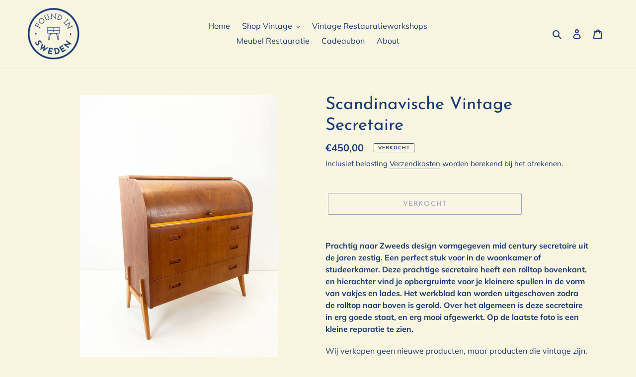

--- FILE ---
content_type: text/html; charset=utf-8
request_url: https://www.foundinsweden.com/products/scandinavische-vintage-secretaire
body_size: 24445
content:
<!doctype html>
<html class="no-js" lang="nl">
<head>
<meta name="smart-seo-integrated" content="true" /><title>Scandinavische Vintage Secretaire</title>
<meta name="description" content="Prachtig naar Zweeds design vormgegeven mid century secretaire uit de jaren zestig. Een perfect stuk voor in de woonkamer of studeerkamer. Deze prachtige secretaire heeft een rolltop bovenkant, en hierachter vind je opbergruimte voor je kleinere spullen in de vorm van vakjes en lades. Het werkblad kan worden uitgeschov" />
<meta name="smartseo-keyword" content="" />
<meta name="smartseo-timestamp" content="0" />
<!--JSON-LD data generated by Smart SEO-->
<script type="application/ld+json">
    {
        "@context": "http://schema.org/",
        "@type": "Product",
        "url": "https://www.foundinsweden.com/products/scandinavische-vintage-secretaire",
        "name": "Scandinavische Vintage Secretaire",
        "image": "https://www.foundinsweden.com/cdn/shop/products/IMG_6648_a07c3128-9047-4eda-acb3-0de8b4b48c54.jpg?v=1667845024",
        "description": "Prachtig naar Zweeds design vormgegeven mid century secretaire uit de jaren zestig. Een perfect stuk voor in de woonkamer of studeerkamer. Deze prachtige secretaire heeft een rolltop bovenkant, en hierachter vind je opbergruimte voor je kleinere spullen in de vorm van vakjes en lades. Het werkblad kan worden uitgeschov",
        "brand": {
            "name": "Found in Sweden"
        },
        "weight": "0.0kg",
        "offers": [
            {
                "@type": "Offer",
                "priceCurrency": "EUR",
                "price": "450.00",
                "priceValidUntil": "2026-02-05",
                "availability": "http://schema.org/OutOfStock",
                "itemCondition": "http://schema.org/NewCondition",
                "url": "https://www.foundinsweden.com/products/scandinavische-vintage-secretaire?variant=42884462805160",
                "seller": {
                    "@type": "Organization",
                    "name": "Found in Sweden"
                }
            }
        ]
    }
</script><!--JSON-LD data generated by Smart SEO-->
<script type="application/ld+json">
    {
        "@context": "http://schema.org",
        "@type": "BreadcrumbList",
        "itemListElement": [
            {
                "@type": "ListItem",
                "position": 1,
                "item": {
                    "@type": "Website",
                    "@id": "https://www.foundinsweden.com",
                    "name": "Translation missing: nl.general.breadcrumbs.home"
                }
            },
            {
                "@type": "ListItem",
                "position": 2,
                "item": {
                    "@type": "WebPage",
                    "@id": "https://www.foundinsweden.com/products/scandinavische-vintage-secretaire",
                    "name": "Scandinavische Vintage Secretaire"
                }
            }
        ]
    }
</script>
<!--JSON-LD data generated by Smart SEO-->
<script type="application/ld+json">
    {
        "@context": "https://schema.org",
        "@type": "Organization",
        "name": "Found in Sweden",
        "url": "https://www.foundinsweden.com",
        "description": "Bij ons vind je Scandinavische vintage meubels, verlichting, en woonaccessoires, alles persoonlijk verzameld in Zweden. Met een fysieke winkel in Amsterdam Oost, en daarnaast ook online.",
        "address": {
            "@type": "PostalAddress",
            "streetAddress": "Javaplein 29-31hs",
            "addressLocality": "Amsterdam",
            "postalCode": "1095 CJ",
            "addressCountry": "Nederland"
        },
        "telephone": "+31615593861"
    }
</script><meta charset="utf-8">
  <meta http-equiv="X-UA-Compatible" content="IE=edge,chrome=1">
  <meta name="viewport" content="width=device-width,initial-scale=1">
  <meta name="theme-color" content="#4155a7"><link rel="canonical" href="https://www.foundinsweden.com/products/scandinavische-vintage-secretaire"><link rel="shortcut icon" href="//www.foundinsweden.com/cdn/shop/files/flavicon_98cde6cb-a48b-4777-80ab-ecbc0dc5becd_32x32.png?v=1614324765" type="image/png"><!-- /snippets/social-meta-tags.liquid -->




<meta property="og:site_name" content="Found in Sweden">
<meta property="og:url" content="https://www.foundinsweden.com/products/scandinavische-vintage-secretaire">
<meta property="og:title" content="Scandinavische Vintage Secretaire">
<meta property="og:type" content="product">
<meta property="og:description" content="Prachtig naar Zweeds design vormgegeven mid century secretaire uit de jaren zestig. Een perfect stuk voor in de woonkamer of studeerkamer. Deze prachtige secretaire heeft een rolltop bovenkant, en hierachter vind je opbergruimte voor je kleinere spullen in de vorm van vakjes en lades. Het werkblad kan worden uitgeschov">

  <meta property="og:price:amount" content="450,00">
  <meta property="og:price:currency" content="EUR">

<meta property="og:image" content="http://www.foundinsweden.com/cdn/shop/products/IMG_6648_a07c3128-9047-4eda-acb3-0de8b4b48c54_1200x1200.jpg?v=1667845024"><meta property="og:image" content="http://www.foundinsweden.com/cdn/shop/products/IMG_6647_b77903dd-8689-4ae9-8d18-dd69e01ba590_1200x1200.jpg?v=1667845024"><meta property="og:image" content="http://www.foundinsweden.com/cdn/shop/products/IMG_6646_1200x1200.jpg?v=1667845024">
<meta property="og:image:secure_url" content="https://www.foundinsweden.com/cdn/shop/products/IMG_6648_a07c3128-9047-4eda-acb3-0de8b4b48c54_1200x1200.jpg?v=1667845024"><meta property="og:image:secure_url" content="https://www.foundinsweden.com/cdn/shop/products/IMG_6647_b77903dd-8689-4ae9-8d18-dd69e01ba590_1200x1200.jpg?v=1667845024"><meta property="og:image:secure_url" content="https://www.foundinsweden.com/cdn/shop/products/IMG_6646_1200x1200.jpg?v=1667845024">


<meta name="twitter:card" content="summary_large_image">
<meta name="twitter:title" content="Scandinavische Vintage Secretaire">
<meta name="twitter:description" content="Prachtig naar Zweeds design vormgegeven mid century secretaire uit de jaren zestig. Een perfect stuk voor in de woonkamer of studeerkamer. Deze prachtige secretaire heeft een rolltop bovenkant, en hierachter vind je opbergruimte voor je kleinere spullen in de vorm van vakjes en lades. Het werkblad kan worden uitgeschov">


  <link href="//www.foundinsweden.com/cdn/shop/t/1/assets/theme.scss.css?v=64108684627753117681757496133" rel="stylesheet" type="text/css" media="all" />

  <script>
    var theme = {
      breakpoints: {
        medium: 750,
        large: 990,
        widescreen: 1400
      },
      strings: {
        addToCart: "Aan winkelwagen toevoegen",
        soldOut: "Verkocht",
        unavailable: "Niet beschikbaar",
        regularPrice: "Normale prijs",
        salePrice: "Aanbiedingsprijs",
        sale: "Aanbieding",
        fromLowestPrice: "van [price]",
        vendor: "Verkoper",
        showMore: "Laat meer zien",
        showLess: "Laat minder zien",
        searchFor: "Zoeken naar",
        addressError: "Fout bij het opzoeken van dat adres",
        addressNoResults: "Geen resultaten voor dat adres",
        addressQueryLimit: "Je hebt de gebruikslimiet van de Google API overschreden. Overweeg een upgrade naar een \u003ca href=\"https:\/\/developers.google.com\/maps\/premium\/usage-limits\"\u003ePremium-pakket\u003c\/a\u003e.",
        authError: "Er is een probleem opgetreden bij het verifiëren van je Google Maps-account.",
        newWindow: "Opent in een nieuw venster.",
        external: "Opent externe website.",
        newWindowExternal: "Opent externe website in een nieuw venster.",
        removeLabel: "[product] verwijderen",
        update: "Bijwerken",
        quantity: "Aantal",
        discountedTotal: "Totale korting",
        regularTotal: "Totaal normaal",
        priceColumn: "Zie kolom Prijs voor kortingsdetails.",
        quantityMinimumMessage: "Hoeveelheid moet 1 of meer zijn",
        cartError: "Er is een fout opgetreden bij het bijwerken van je winkelwagen. Probeer het opnieuw.",
        removedItemMessage: "\u003cspan class=\"cart__removed-product-details\"\u003e([quantity]) [link]\u003c\/span\u003e uit je winkelwagen verwijderd.",
        unitPrice: "Eenheidsprijs",
        unitPriceSeparator: "per",
        oneCartCount: "1 artikel",
        otherCartCount: "[count] artikelen",
        quantityLabel: "Aantal: [count]",
        products: "Producten",
        loading: "Laden",
        number_of_results: "[result_number] van [results_count]",
        number_of_results_found: "[results_count] resultaten gevonden",
        one_result_found: "1 resultaat gevonden"
      },
      moneyFormat: "€{{amount_with_comma_separator}}",
      moneyFormatWithCurrency: "€{{amount_with_comma_separator}} EUR",
      settings: {
        predictiveSearchEnabled: true,
        predictiveSearchShowPrice: false,
        predictiveSearchShowVendor: false
      }
    }

    document.documentElement.className = document.documentElement.className.replace('no-js', 'js');
  </script><script src="//www.foundinsweden.com/cdn/shop/t/1/assets/lazysizes.js?v=94224023136283657951593599617" async="async"></script>
  <script src="//www.foundinsweden.com/cdn/shop/t/1/assets/vendor.js?v=85833464202832145531593599620" defer="defer"></script>
  <script src="//www.foundinsweden.com/cdn/shop/t/1/assets/theme.js?v=89031576585505892971593599619" defer="defer"></script>

  <script>window.performance && window.performance.mark && window.performance.mark('shopify.content_for_header.start');</script><meta name="google-site-verification" content="9hxPR88wXDWMfIwBPnKrQx3xK70Eh3OoeDCQjfYbrXc">
<meta name="facebook-domain-verification" content="xrgpitczdynaizl55k99o4yk1587tz">
<meta id="shopify-digital-wallet" name="shopify-digital-wallet" content="/42471588008/digital_wallets/dialog">
<link rel="alternate" hreflang="x-default" href="https://www.foundinsweden.com/products/scandinavische-vintage-secretaire">
<link rel="alternate" hreflang="en" href="https://www.foundinsweden.com/en/products/scandinavische-vintage-secretaire">
<link rel="alternate" type="application/json+oembed" href="https://www.foundinsweden.com/products/scandinavische-vintage-secretaire.oembed">
<script async="async" src="/checkouts/internal/preloads.js?locale=nl-NL"></script>
<script id="shopify-features" type="application/json">{"accessToken":"1c679342eb32440f5f8f2231158bed8a","betas":["rich-media-storefront-analytics"],"domain":"www.foundinsweden.com","predictiveSearch":true,"shopId":42471588008,"locale":"nl"}</script>
<script>var Shopify = Shopify || {};
Shopify.shop = "found-in-sweden.myshopify.com";
Shopify.locale = "nl";
Shopify.currency = {"active":"EUR","rate":"1.0"};
Shopify.country = "NL";
Shopify.theme = {"name":"Debut","id":103804240040,"schema_name":"Debut","schema_version":"16.7.0","theme_store_id":796,"role":"main"};
Shopify.theme.handle = "null";
Shopify.theme.style = {"id":null,"handle":null};
Shopify.cdnHost = "www.foundinsweden.com/cdn";
Shopify.routes = Shopify.routes || {};
Shopify.routes.root = "/";</script>
<script type="module">!function(o){(o.Shopify=o.Shopify||{}).modules=!0}(window);</script>
<script>!function(o){function n(){var o=[];function n(){o.push(Array.prototype.slice.apply(arguments))}return n.q=o,n}var t=o.Shopify=o.Shopify||{};t.loadFeatures=n(),t.autoloadFeatures=n()}(window);</script>
<script id="shop-js-analytics" type="application/json">{"pageType":"product"}</script>
<script defer="defer" async type="module" src="//www.foundinsweden.com/cdn/shopifycloud/shop-js/modules/v2/client.init-shop-cart-sync_BPkjDs8F.nl.esm.js"></script>
<script defer="defer" async type="module" src="//www.foundinsweden.com/cdn/shopifycloud/shop-js/modules/v2/chunk.common_CUxkH0kz.esm.js"></script>
<script type="module">
  await import("//www.foundinsweden.com/cdn/shopifycloud/shop-js/modules/v2/client.init-shop-cart-sync_BPkjDs8F.nl.esm.js");
await import("//www.foundinsweden.com/cdn/shopifycloud/shop-js/modules/v2/chunk.common_CUxkH0kz.esm.js");

  window.Shopify.SignInWithShop?.initShopCartSync?.({"fedCMEnabled":true,"windoidEnabled":true});

</script>
<script id="__st">var __st={"a":42471588008,"offset":3600,"reqid":"5ef123f6-a645-42c2-a81b-8de351db6f03-1762554325","pageurl":"www.foundinsweden.com\/products\/scandinavische-vintage-secretaire","u":"ef78102e8e41","p":"product","rtyp":"product","rid":7619567976616};</script>
<script>window.ShopifyPaypalV4VisibilityTracking = true;</script>
<script id="captcha-bootstrap">!function(){'use strict';const t='contact',e='account',n='new_comment',o=[[t,t],['blogs',n],['comments',n],[t,'customer']],c=[[e,'customer_login'],[e,'guest_login'],[e,'recover_customer_password'],[e,'create_customer']],r=t=>t.map((([t,e])=>`form[action*='/${t}']:not([data-nocaptcha='true']) input[name='form_type'][value='${e}']`)).join(','),a=t=>()=>t?[...document.querySelectorAll(t)].map((t=>t.form)):[];function s(){const t=[...o],e=r(t);return a(e)}const i='password',u='form_key',d=['recaptcha-v3-token','g-recaptcha-response','h-captcha-response',i],f=()=>{try{return window.sessionStorage}catch{return}},m='__shopify_v',_=t=>t.elements[u];function p(t,e,n=!1){try{const o=window.sessionStorage,c=JSON.parse(o.getItem(e)),{data:r}=function(t){const{data:e,action:n}=t;return t[m]||n?{data:e,action:n}:{data:t,action:n}}(c);for(const[e,n]of Object.entries(r))t.elements[e]&&(t.elements[e].value=n);n&&o.removeItem(e)}catch(o){console.error('form repopulation failed',{error:o})}}const l='form_type',E='cptcha';function T(t){t.dataset[E]=!0}const w=window,h=w.document,L='Shopify',v='ce_forms',y='captcha';let A=!1;((t,e)=>{const n=(g='f06e6c50-85a8-45c8-87d0-21a2b65856fe',I='https://cdn.shopify.com/shopifycloud/storefront-forms-hcaptcha/ce_storefront_forms_captcha_hcaptcha.v1.5.2.iife.js',D={infoText:'Beschermd door hCaptcha',privacyText:'Privacy',termsText:'Voorwaarden'},(t,e,n)=>{const o=w[L][v],c=o.bindForm;if(c)return c(t,g,e,D).then(n);var r;o.q.push([[t,g,e,D],n]),r=I,A||(h.body.append(Object.assign(h.createElement('script'),{id:'captcha-provider',async:!0,src:r})),A=!0)});var g,I,D;w[L]=w[L]||{},w[L][v]=w[L][v]||{},w[L][v].q=[],w[L][y]=w[L][y]||{},w[L][y].protect=function(t,e){n(t,void 0,e),T(t)},Object.freeze(w[L][y]),function(t,e,n,w,h,L){const[v,y,A,g]=function(t,e,n){const i=e?o:[],u=t?c:[],d=[...i,...u],f=r(d),m=r(i),_=r(d.filter((([t,e])=>n.includes(e))));return[a(f),a(m),a(_),s()]}(w,h,L),I=t=>{const e=t.target;return e instanceof HTMLFormElement?e:e&&e.form},D=t=>v().includes(t);t.addEventListener('submit',(t=>{const e=I(t);if(!e)return;const n=D(e)&&!e.dataset.hcaptchaBound&&!e.dataset.recaptchaBound,o=_(e),c=g().includes(e)&&(!o||!o.value);(n||c)&&t.preventDefault(),c&&!n&&(function(t){try{if(!f())return;!function(t){const e=f();if(!e)return;const n=_(t);if(!n)return;const o=n.value;o&&e.removeItem(o)}(t);const e=Array.from(Array(32),(()=>Math.random().toString(36)[2])).join('');!function(t,e){_(t)||t.append(Object.assign(document.createElement('input'),{type:'hidden',name:u})),t.elements[u].value=e}(t,e),function(t,e){const n=f();if(!n)return;const o=[...t.querySelectorAll(`input[type='${i}']`)].map((({name:t})=>t)),c=[...d,...o],r={};for(const[a,s]of new FormData(t).entries())c.includes(a)||(r[a]=s);n.setItem(e,JSON.stringify({[m]:1,action:t.action,data:r}))}(t,e)}catch(e){console.error('failed to persist form',e)}}(e),e.submit())}));const S=(t,e)=>{t&&!t.dataset[E]&&(n(t,e.some((e=>e===t))),T(t))};for(const o of['focusin','change'])t.addEventListener(o,(t=>{const e=I(t);D(e)&&S(e,y())}));const B=e.get('form_key'),M=e.get(l),P=B&&M;t.addEventListener('DOMContentLoaded',(()=>{const t=y();if(P)for(const e of t)e.elements[l].value===M&&p(e,B);[...new Set([...A(),...v().filter((t=>'true'===t.dataset.shopifyCaptcha))])].forEach((e=>S(e,t)))}))}(h,new URLSearchParams(w.location.search),n,t,e,['guest_login'])})(!0,!1)}();</script>
<script integrity="sha256-52AcMU7V7pcBOXWImdc/TAGTFKeNjmkeM1Pvks/DTgc=" data-source-attribution="shopify.loadfeatures" defer="defer" src="//www.foundinsweden.com/cdn/shopifycloud/storefront/assets/storefront/load_feature-81c60534.js" crossorigin="anonymous"></script>
<script data-source-attribution="shopify.dynamic_checkout.dynamic.init">var Shopify=Shopify||{};Shopify.PaymentButton=Shopify.PaymentButton||{isStorefrontPortableWallets:!0,init:function(){window.Shopify.PaymentButton.init=function(){};var t=document.createElement("script");t.src="https://www.foundinsweden.com/cdn/shopifycloud/portable-wallets/latest/portable-wallets.nl.js",t.type="module",document.head.appendChild(t)}};
</script>
<script data-source-attribution="shopify.dynamic_checkout.buyer_consent">
  function portableWalletsHideBuyerConsent(e){var t=document.getElementById("shopify-buyer-consent"),n=document.getElementById("shopify-subscription-policy-button");t&&n&&(t.classList.add("hidden"),t.setAttribute("aria-hidden","true"),n.removeEventListener("click",e))}function portableWalletsShowBuyerConsent(e){var t=document.getElementById("shopify-buyer-consent"),n=document.getElementById("shopify-subscription-policy-button");t&&n&&(t.classList.remove("hidden"),t.removeAttribute("aria-hidden"),n.addEventListener("click",e))}window.Shopify?.PaymentButton&&(window.Shopify.PaymentButton.hideBuyerConsent=portableWalletsHideBuyerConsent,window.Shopify.PaymentButton.showBuyerConsent=portableWalletsShowBuyerConsent);
</script>
<script>
  function portableWalletsCleanup(e){e&&e.src&&console.error("Failed to load portable wallets script "+e.src);var t=document.querySelectorAll("shopify-accelerated-checkout .shopify-payment-button__skeleton, shopify-accelerated-checkout-cart .wallet-cart-button__skeleton"),e=document.getElementById("shopify-buyer-consent");for(let e=0;e<t.length;e++)t[e].remove();e&&e.remove()}function portableWalletsNotLoadedAsModule(e){e instanceof ErrorEvent&&"string"==typeof e.message&&e.message.includes("import.meta")&&"string"==typeof e.filename&&e.filename.includes("portable-wallets")&&(window.removeEventListener("error",portableWalletsNotLoadedAsModule),window.Shopify.PaymentButton.failedToLoad=e,"loading"===document.readyState?document.addEventListener("DOMContentLoaded",window.Shopify.PaymentButton.init):window.Shopify.PaymentButton.init())}window.addEventListener("error",portableWalletsNotLoadedAsModule);
</script>

<script type="module" src="https://www.foundinsweden.com/cdn/shopifycloud/portable-wallets/latest/portable-wallets.nl.js" onError="portableWalletsCleanup(this)" crossorigin="anonymous"></script>
<script nomodule>
  document.addEventListener("DOMContentLoaded", portableWalletsCleanup);
</script>

<script id='scb4127' type='text/javascript' async='' src='https://www.foundinsweden.com/cdn/shopifycloud/privacy-banner/storefront-banner.js'></script><link id="shopify-accelerated-checkout-styles" rel="stylesheet" media="screen" href="https://www.foundinsweden.com/cdn/shopifycloud/portable-wallets/latest/accelerated-checkout-backwards-compat.css" crossorigin="anonymous">
<style id="shopify-accelerated-checkout-cart">
        #shopify-buyer-consent {
  margin-top: 1em;
  display: inline-block;
  width: 100%;
}

#shopify-buyer-consent.hidden {
  display: none;
}

#shopify-subscription-policy-button {
  background: none;
  border: none;
  padding: 0;
  text-decoration: underline;
  font-size: inherit;
  cursor: pointer;
}

#shopify-subscription-policy-button::before {
  box-shadow: none;
}

      </style>

<script>window.performance && window.performance.mark && window.performance.mark('shopify.content_for_header.end');</script>


<script>let transcy_appEmbed = true;let transcy_apiURI = "https://api.transcy.io/api";let transcy_productId = "7619567976616";let transcy_shopName = "Found in Sweden";let transcy_currenciesPaymentPublish = [];let transcy_curencyDefault = "EUR";transcy_currenciesPaymentPublish.push("EUR");let transcy_shopifyLocales = [{"shop_locale":{"locale":"nl","enabled":true,"primary":true,"published":true}},{"shop_locale":{"locale":"en","enabled":true,"primary":false,"published":true}}];</script> 
 <link rel="stylesheet" href="https://tc.cdnhub.co/store/assets/css/v3/main.css?v=4.1_1648123880">  
  
  <script src="https://tc.cdnhub.co/store/assets/js/v3/main.js?v=4.1_1648123880" defer></script>
 
 <script src="https://cdn.shopify.com/extensions/9118a869-43ed-4a7b-9a43-d1dbca3b0281/forms-2271/assets/shopify-forms-loader.js" type="text/javascript" defer="defer"></script>
<link href="https://monorail-edge.shopifysvc.com" rel="dns-prefetch">
<script>(function(){if ("sendBeacon" in navigator && "performance" in window) {try {var session_token_from_headers = performance.getEntriesByType('navigation')[0].serverTiming.find(x => x.name == '_s').description;} catch {var session_token_from_headers = undefined;}var session_cookie_matches = document.cookie.match(/_shopify_s=([^;]*)/);var session_token_from_cookie = session_cookie_matches && session_cookie_matches.length === 2 ? session_cookie_matches[1] : "";var session_token = session_token_from_headers || session_token_from_cookie || "";function handle_abandonment_event(e) {var entries = performance.getEntries().filter(function(entry) {return /monorail-edge.shopifysvc.com/.test(entry.name);});if (!window.abandonment_tracked && entries.length === 0) {window.abandonment_tracked = true;var currentMs = Date.now();var navigation_start = performance.timing.navigationStart;var payload = {shop_id: 42471588008,url: window.location.href,navigation_start,duration: currentMs - navigation_start,session_token,page_type: "product"};window.navigator.sendBeacon("https://monorail-edge.shopifysvc.com/v1/produce", JSON.stringify({schema_id: "online_store_buyer_site_abandonment/1.1",payload: payload,metadata: {event_created_at_ms: currentMs,event_sent_at_ms: currentMs}}));}}window.addEventListener('pagehide', handle_abandonment_event);}}());</script>
<script id="web-pixels-manager-setup">(function e(e,d,r,n,o){if(void 0===o&&(o={}),!Boolean(null===(a=null===(i=window.Shopify)||void 0===i?void 0:i.analytics)||void 0===a?void 0:a.replayQueue)){var i,a;window.Shopify=window.Shopify||{};var t=window.Shopify;t.analytics=t.analytics||{};var s=t.analytics;s.replayQueue=[],s.publish=function(e,d,r){return s.replayQueue.push([e,d,r]),!0};try{self.performance.mark("wpm:start")}catch(e){}var l=function(){var e={modern:/Edge?\/(1{2}[4-9]|1[2-9]\d|[2-9]\d{2}|\d{4,})\.\d+(\.\d+|)|Firefox\/(1{2}[4-9]|1[2-9]\d|[2-9]\d{2}|\d{4,})\.\d+(\.\d+|)|Chrom(ium|e)\/(9{2}|\d{3,})\.\d+(\.\d+|)|(Maci|X1{2}).+ Version\/(15\.\d+|(1[6-9]|[2-9]\d|\d{3,})\.\d+)([,.]\d+|)( \(\w+\)|)( Mobile\/\w+|) Safari\/|Chrome.+OPR\/(9{2}|\d{3,})\.\d+\.\d+|(CPU[ +]OS|iPhone[ +]OS|CPU[ +]iPhone|CPU IPhone OS|CPU iPad OS)[ +]+(15[._]\d+|(1[6-9]|[2-9]\d|\d{3,})[._]\d+)([._]\d+|)|Android:?[ /-](13[3-9]|1[4-9]\d|[2-9]\d{2}|\d{4,})(\.\d+|)(\.\d+|)|Android.+Firefox\/(13[5-9]|1[4-9]\d|[2-9]\d{2}|\d{4,})\.\d+(\.\d+|)|Android.+Chrom(ium|e)\/(13[3-9]|1[4-9]\d|[2-9]\d{2}|\d{4,})\.\d+(\.\d+|)|SamsungBrowser\/([2-9]\d|\d{3,})\.\d+/,legacy:/Edge?\/(1[6-9]|[2-9]\d|\d{3,})\.\d+(\.\d+|)|Firefox\/(5[4-9]|[6-9]\d|\d{3,})\.\d+(\.\d+|)|Chrom(ium|e)\/(5[1-9]|[6-9]\d|\d{3,})\.\d+(\.\d+|)([\d.]+$|.*Safari\/(?![\d.]+ Edge\/[\d.]+$))|(Maci|X1{2}).+ Version\/(10\.\d+|(1[1-9]|[2-9]\d|\d{3,})\.\d+)([,.]\d+|)( \(\w+\)|)( Mobile\/\w+|) Safari\/|Chrome.+OPR\/(3[89]|[4-9]\d|\d{3,})\.\d+\.\d+|(CPU[ +]OS|iPhone[ +]OS|CPU[ +]iPhone|CPU IPhone OS|CPU iPad OS)[ +]+(10[._]\d+|(1[1-9]|[2-9]\d|\d{3,})[._]\d+)([._]\d+|)|Android:?[ /-](13[3-9]|1[4-9]\d|[2-9]\d{2}|\d{4,})(\.\d+|)(\.\d+|)|Mobile Safari.+OPR\/([89]\d|\d{3,})\.\d+\.\d+|Android.+Firefox\/(13[5-9]|1[4-9]\d|[2-9]\d{2}|\d{4,})\.\d+(\.\d+|)|Android.+Chrom(ium|e)\/(13[3-9]|1[4-9]\d|[2-9]\d{2}|\d{4,})\.\d+(\.\d+|)|Android.+(UC? ?Browser|UCWEB|U3)[ /]?(15\.([5-9]|\d{2,})|(1[6-9]|[2-9]\d|\d{3,})\.\d+)\.\d+|SamsungBrowser\/(5\.\d+|([6-9]|\d{2,})\.\d+)|Android.+MQ{2}Browser\/(14(\.(9|\d{2,})|)|(1[5-9]|[2-9]\d|\d{3,})(\.\d+|))(\.\d+|)|K[Aa][Ii]OS\/(3\.\d+|([4-9]|\d{2,})\.\d+)(\.\d+|)/},d=e.modern,r=e.legacy,n=navigator.userAgent;return n.match(d)?"modern":n.match(r)?"legacy":"unknown"}(),u="modern"===l?"modern":"legacy",c=(null!=n?n:{modern:"",legacy:""})[u],f=function(e){return[e.baseUrl,"/wpm","/b",e.hashVersion,"modern"===e.buildTarget?"m":"l",".js"].join("")}({baseUrl:d,hashVersion:r,buildTarget:u}),m=function(e){var d=e.version,r=e.bundleTarget,n=e.surface,o=e.pageUrl,i=e.monorailEndpoint;return{emit:function(e){var a=e.status,t=e.errorMsg,s=(new Date).getTime(),l=JSON.stringify({metadata:{event_sent_at_ms:s},events:[{schema_id:"web_pixels_manager_load/3.1",payload:{version:d,bundle_target:r,page_url:o,status:a,surface:n,error_msg:t},metadata:{event_created_at_ms:s}}]});if(!i)return console&&console.warn&&console.warn("[Web Pixels Manager] No Monorail endpoint provided, skipping logging."),!1;try{return self.navigator.sendBeacon.bind(self.navigator)(i,l)}catch(e){}var u=new XMLHttpRequest;try{return u.open("POST",i,!0),u.setRequestHeader("Content-Type","text/plain"),u.send(l),!0}catch(e){return console&&console.warn&&console.warn("[Web Pixels Manager] Got an unhandled error while logging to Monorail."),!1}}}}({version:r,bundleTarget:l,surface:e.surface,pageUrl:self.location.href,monorailEndpoint:e.monorailEndpoint});try{o.browserTarget=l,function(e){var d=e.src,r=e.async,n=void 0===r||r,o=e.onload,i=e.onerror,a=e.sri,t=e.scriptDataAttributes,s=void 0===t?{}:t,l=document.createElement("script"),u=document.querySelector("head"),c=document.querySelector("body");if(l.async=n,l.src=d,a&&(l.integrity=a,l.crossOrigin="anonymous"),s)for(var f in s)if(Object.prototype.hasOwnProperty.call(s,f))try{l.dataset[f]=s[f]}catch(e){}if(o&&l.addEventListener("load",o),i&&l.addEventListener("error",i),u)u.appendChild(l);else{if(!c)throw new Error("Did not find a head or body element to append the script");c.appendChild(l)}}({src:f,async:!0,onload:function(){if(!function(){var e,d;return Boolean(null===(d=null===(e=window.Shopify)||void 0===e?void 0:e.analytics)||void 0===d?void 0:d.initialized)}()){var d=window.webPixelsManager.init(e)||void 0;if(d){var r=window.Shopify.analytics;r.replayQueue.forEach((function(e){var r=e[0],n=e[1],o=e[2];d.publishCustomEvent(r,n,o)})),r.replayQueue=[],r.publish=d.publishCustomEvent,r.visitor=d.visitor,r.initialized=!0}}},onerror:function(){return m.emit({status:"failed",errorMsg:"".concat(f," has failed to load")})},sri:function(e){var d=/^sha384-[A-Za-z0-9+/=]+$/;return"string"==typeof e&&d.test(e)}(c)?c:"",scriptDataAttributes:o}),m.emit({status:"loading"})}catch(e){m.emit({status:"failed",errorMsg:(null==e?void 0:e.message)||"Unknown error"})}}})({shopId: 42471588008,storefrontBaseUrl: "https://www.foundinsweden.com",extensionsBaseUrl: "https://extensions.shopifycdn.com/cdn/shopifycloud/web-pixels-manager",monorailEndpoint: "https://monorail-edge.shopifysvc.com/unstable/produce_batch",surface: "storefront-renderer",enabledBetaFlags: ["2dca8a86"],webPixelsConfigList: [{"id":"2906095964","configuration":"{\"accountID\":\"UDVLcy\",\"webPixelConfig\":\"eyJlbmFibGVBZGRlZFRvQ2FydEV2ZW50cyI6IHRydWV9\"}","eventPayloadVersion":"v1","runtimeContext":"STRICT","scriptVersion":"9a3e1117c25e3d7955a2b89bcfe1cdfd","type":"APP","apiClientId":123074,"privacyPurposes":["ANALYTICS","MARKETING"],"dataSharingAdjustments":{"protectedCustomerApprovalScopes":["read_customer_address","read_customer_email","read_customer_name","read_customer_personal_data","read_customer_phone"]}},{"id":"1087537500","configuration":"{\"config\":\"{\\\"pixel_id\\\":\\\"AW-16715961472\\\",\\\"target_country\\\":\\\"NL\\\",\\\"gtag_events\\\":[{\\\"type\\\":\\\"begin_checkout\\\",\\\"action_label\\\":\\\"AW-16715961472\\\/UbWHCIyP4doZEICp5aI-\\\"},{\\\"type\\\":\\\"search\\\",\\\"action_label\\\":\\\"AW-16715961472\\\/wwtmCIaP4doZEICp5aI-\\\"},{\\\"type\\\":\\\"view_item\\\",\\\"action_label\\\":[\\\"AW-16715961472\\\/4iZ7CIOP4doZEICp5aI-\\\",\\\"MC-XEZ86N3124\\\"]},{\\\"type\\\":\\\"purchase\\\",\\\"action_label\\\":[\\\"AW-16715961472\\\/ucjqCP2O4doZEICp5aI-\\\",\\\"MC-XEZ86N3124\\\"]},{\\\"type\\\":\\\"page_view\\\",\\\"action_label\\\":[\\\"AW-16715961472\\\/65c5CICP4doZEICp5aI-\\\",\\\"MC-XEZ86N3124\\\"]},{\\\"type\\\":\\\"add_payment_info\\\",\\\"action_label\\\":\\\"AW-16715961472\\\/Ir2tCI-P4doZEICp5aI-\\\"},{\\\"type\\\":\\\"add_to_cart\\\",\\\"action_label\\\":\\\"AW-16715961472\\\/6u0dCImP4doZEICp5aI-\\\"}],\\\"enable_monitoring_mode\\\":false}\"}","eventPayloadVersion":"v1","runtimeContext":"OPEN","scriptVersion":"b2a88bafab3e21179ed38636efcd8a93","type":"APP","apiClientId":1780363,"privacyPurposes":[],"dataSharingAdjustments":{"protectedCustomerApprovalScopes":["read_customer_address","read_customer_email","read_customer_name","read_customer_personal_data","read_customer_phone"]}},{"id":"399278428","configuration":"{\"pixel_id\":\"846831915971311\",\"pixel_type\":\"facebook_pixel\",\"metaapp_system_user_token\":\"-\"}","eventPayloadVersion":"v1","runtimeContext":"OPEN","scriptVersion":"ca16bc87fe92b6042fbaa3acc2fbdaa6","type":"APP","apiClientId":2329312,"privacyPurposes":["ANALYTICS","MARKETING","SALE_OF_DATA"],"dataSharingAdjustments":{"protectedCustomerApprovalScopes":["read_customer_address","read_customer_email","read_customer_name","read_customer_personal_data","read_customer_phone"]}},{"id":"175669596","configuration":"{\"tagID\":\"2612895687881\"}","eventPayloadVersion":"v1","runtimeContext":"STRICT","scriptVersion":"18031546ee651571ed29edbe71a3550b","type":"APP","apiClientId":3009811,"privacyPurposes":["ANALYTICS","MARKETING","SALE_OF_DATA"],"dataSharingAdjustments":{"protectedCustomerApprovalScopes":["read_customer_address","read_customer_email","read_customer_name","read_customer_personal_data","read_customer_phone"]}},{"id":"193888604","eventPayloadVersion":"v1","runtimeContext":"LAX","scriptVersion":"1","type":"CUSTOM","privacyPurposes":["ANALYTICS"],"name":"Google Analytics tag (migrated)"},{"id":"shopify-app-pixel","configuration":"{}","eventPayloadVersion":"v1","runtimeContext":"STRICT","scriptVersion":"0450","apiClientId":"shopify-pixel","type":"APP","privacyPurposes":["ANALYTICS","MARKETING"]},{"id":"shopify-custom-pixel","eventPayloadVersion":"v1","runtimeContext":"LAX","scriptVersion":"0450","apiClientId":"shopify-pixel","type":"CUSTOM","privacyPurposes":["ANALYTICS","MARKETING"]}],isMerchantRequest: false,initData: {"shop":{"name":"Found in Sweden","paymentSettings":{"currencyCode":"EUR"},"myshopifyDomain":"found-in-sweden.myshopify.com","countryCode":"NL","storefrontUrl":"https:\/\/www.foundinsweden.com"},"customer":null,"cart":null,"checkout":null,"productVariants":[{"price":{"amount":450.0,"currencyCode":"EUR"},"product":{"title":"Scandinavische Vintage Secretaire","vendor":"Found in Sweden","id":"7619567976616","untranslatedTitle":"Scandinavische Vintage Secretaire","url":"\/products\/scandinavische-vintage-secretaire","type":"storage"},"id":"42884462805160","image":{"src":"\/\/www.foundinsweden.com\/cdn\/shop\/products\/IMG_6648_a07c3128-9047-4eda-acb3-0de8b4b48c54.jpg?v=1667845024"},"sku":"","title":"Default Title","untranslatedTitle":"Default Title"}],"purchasingCompany":null},},"https://www.foundinsweden.com/cdn","ae1676cfwd2530674p4253c800m34e853cb",{"modern":"","legacy":""},{"shopId":"42471588008","storefrontBaseUrl":"https:\/\/www.foundinsweden.com","extensionBaseUrl":"https:\/\/extensions.shopifycdn.com\/cdn\/shopifycloud\/web-pixels-manager","surface":"storefront-renderer","enabledBetaFlags":"[\"2dca8a86\"]","isMerchantRequest":"false","hashVersion":"ae1676cfwd2530674p4253c800m34e853cb","publish":"custom","events":"[[\"page_viewed\",{}],[\"product_viewed\",{\"productVariant\":{\"price\":{\"amount\":450.0,\"currencyCode\":\"EUR\"},\"product\":{\"title\":\"Scandinavische Vintage Secretaire\",\"vendor\":\"Found in Sweden\",\"id\":\"7619567976616\",\"untranslatedTitle\":\"Scandinavische Vintage Secretaire\",\"url\":\"\/products\/scandinavische-vintage-secretaire\",\"type\":\"storage\"},\"id\":\"42884462805160\",\"image\":{\"src\":\"\/\/www.foundinsweden.com\/cdn\/shop\/products\/IMG_6648_a07c3128-9047-4eda-acb3-0de8b4b48c54.jpg?v=1667845024\"},\"sku\":\"\",\"title\":\"Default Title\",\"untranslatedTitle\":\"Default Title\"}}]]"});</script><script>
  window.ShopifyAnalytics = window.ShopifyAnalytics || {};
  window.ShopifyAnalytics.meta = window.ShopifyAnalytics.meta || {};
  window.ShopifyAnalytics.meta.currency = 'EUR';
  var meta = {"product":{"id":7619567976616,"gid":"gid:\/\/shopify\/Product\/7619567976616","vendor":"Found in Sweden","type":"storage","variants":[{"id":42884462805160,"price":45000,"name":"Scandinavische Vintage Secretaire","public_title":null,"sku":""}],"remote":false},"page":{"pageType":"product","resourceType":"product","resourceId":7619567976616}};
  for (var attr in meta) {
    window.ShopifyAnalytics.meta[attr] = meta[attr];
  }
</script>
<script class="analytics">
  (function () {
    var customDocumentWrite = function(content) {
      var jquery = null;

      if (window.jQuery) {
        jquery = window.jQuery;
      } else if (window.Checkout && window.Checkout.$) {
        jquery = window.Checkout.$;
      }

      if (jquery) {
        jquery('body').append(content);
      }
    };

    var hasLoggedConversion = function(token) {
      if (token) {
        return document.cookie.indexOf('loggedConversion=' + token) !== -1;
      }
      return false;
    }

    var setCookieIfConversion = function(token) {
      if (token) {
        var twoMonthsFromNow = new Date(Date.now());
        twoMonthsFromNow.setMonth(twoMonthsFromNow.getMonth() + 2);

        document.cookie = 'loggedConversion=' + token + '; expires=' + twoMonthsFromNow;
      }
    }

    var trekkie = window.ShopifyAnalytics.lib = window.trekkie = window.trekkie || [];
    if (trekkie.integrations) {
      return;
    }
    trekkie.methods = [
      'identify',
      'page',
      'ready',
      'track',
      'trackForm',
      'trackLink'
    ];
    trekkie.factory = function(method) {
      return function() {
        var args = Array.prototype.slice.call(arguments);
        args.unshift(method);
        trekkie.push(args);
        return trekkie;
      };
    };
    for (var i = 0; i < trekkie.methods.length; i++) {
      var key = trekkie.methods[i];
      trekkie[key] = trekkie.factory(key);
    }
    trekkie.load = function(config) {
      trekkie.config = config || {};
      trekkie.config.initialDocumentCookie = document.cookie;
      var first = document.getElementsByTagName('script')[0];
      var script = document.createElement('script');
      script.type = 'text/javascript';
      script.onerror = function(e) {
        var scriptFallback = document.createElement('script');
        scriptFallback.type = 'text/javascript';
        scriptFallback.onerror = function(error) {
                var Monorail = {
      produce: function produce(monorailDomain, schemaId, payload) {
        var currentMs = new Date().getTime();
        var event = {
          schema_id: schemaId,
          payload: payload,
          metadata: {
            event_created_at_ms: currentMs,
            event_sent_at_ms: currentMs
          }
        };
        return Monorail.sendRequest("https://" + monorailDomain + "/v1/produce", JSON.stringify(event));
      },
      sendRequest: function sendRequest(endpointUrl, payload) {
        // Try the sendBeacon API
        if (window && window.navigator && typeof window.navigator.sendBeacon === 'function' && typeof window.Blob === 'function' && !Monorail.isIos12()) {
          var blobData = new window.Blob([payload], {
            type: 'text/plain'
          });

          if (window.navigator.sendBeacon(endpointUrl, blobData)) {
            return true;
          } // sendBeacon was not successful

        } // XHR beacon

        var xhr = new XMLHttpRequest();

        try {
          xhr.open('POST', endpointUrl);
          xhr.setRequestHeader('Content-Type', 'text/plain');
          xhr.send(payload);
        } catch (e) {
          console.log(e);
        }

        return false;
      },
      isIos12: function isIos12() {
        return window.navigator.userAgent.lastIndexOf('iPhone; CPU iPhone OS 12_') !== -1 || window.navigator.userAgent.lastIndexOf('iPad; CPU OS 12_') !== -1;
      }
    };
    Monorail.produce('monorail-edge.shopifysvc.com',
      'trekkie_storefront_load_errors/1.1',
      {shop_id: 42471588008,
      theme_id: 103804240040,
      app_name: "storefront",
      context_url: window.location.href,
      source_url: "//www.foundinsweden.com/cdn/s/trekkie.storefront.308893168db1679b4a9f8a086857af995740364f.min.js"});

        };
        scriptFallback.async = true;
        scriptFallback.src = '//www.foundinsweden.com/cdn/s/trekkie.storefront.308893168db1679b4a9f8a086857af995740364f.min.js';
        first.parentNode.insertBefore(scriptFallback, first);
      };
      script.async = true;
      script.src = '//www.foundinsweden.com/cdn/s/trekkie.storefront.308893168db1679b4a9f8a086857af995740364f.min.js';
      first.parentNode.insertBefore(script, first);
    };
    trekkie.load(
      {"Trekkie":{"appName":"storefront","development":false,"defaultAttributes":{"shopId":42471588008,"isMerchantRequest":null,"themeId":103804240040,"themeCityHash":"15328848867241996004","contentLanguage":"nl","currency":"EUR","eventMetadataId":"de470700-d4dd-4a15-9638-06d70b06027c"},"isServerSideCookieWritingEnabled":true,"monorailRegion":"shop_domain","enabledBetaFlags":["f0df213a"]},"Session Attribution":{},"S2S":{"facebookCapiEnabled":true,"source":"trekkie-storefront-renderer","apiClientId":580111}}
    );

    var loaded = false;
    trekkie.ready(function() {
      if (loaded) return;
      loaded = true;

      window.ShopifyAnalytics.lib = window.trekkie;

      var originalDocumentWrite = document.write;
      document.write = customDocumentWrite;
      try { window.ShopifyAnalytics.merchantGoogleAnalytics.call(this); } catch(error) {};
      document.write = originalDocumentWrite;

      window.ShopifyAnalytics.lib.page(null,{"pageType":"product","resourceType":"product","resourceId":7619567976616,"shopifyEmitted":true});

      var match = window.location.pathname.match(/checkouts\/(.+)\/(thank_you|post_purchase)/)
      var token = match? match[1]: undefined;
      if (!hasLoggedConversion(token)) {
        setCookieIfConversion(token);
        window.ShopifyAnalytics.lib.track("Viewed Product",{"currency":"EUR","variantId":42884462805160,"productId":7619567976616,"productGid":"gid:\/\/shopify\/Product\/7619567976616","name":"Scandinavische Vintage Secretaire","price":"450.00","sku":"","brand":"Found in Sweden","variant":null,"category":"storage","nonInteraction":true,"remote":false},undefined,undefined,{"shopifyEmitted":true});
      window.ShopifyAnalytics.lib.track("monorail:\/\/trekkie_storefront_viewed_product\/1.1",{"currency":"EUR","variantId":42884462805160,"productId":7619567976616,"productGid":"gid:\/\/shopify\/Product\/7619567976616","name":"Scandinavische Vintage Secretaire","price":"450.00","sku":"","brand":"Found in Sweden","variant":null,"category":"storage","nonInteraction":true,"remote":false,"referer":"https:\/\/www.foundinsweden.com\/products\/scandinavische-vintage-secretaire"});
      }
    });


        var eventsListenerScript = document.createElement('script');
        eventsListenerScript.async = true;
        eventsListenerScript.src = "//www.foundinsweden.com/cdn/shopifycloud/storefront/assets/shop_events_listener-3da45d37.js";
        document.getElementsByTagName('head')[0].appendChild(eventsListenerScript);

})();</script>
  <script>
  if (!window.ga || (window.ga && typeof window.ga !== 'function')) {
    window.ga = function ga() {
      (window.ga.q = window.ga.q || []).push(arguments);
      if (window.Shopify && window.Shopify.analytics && typeof window.Shopify.analytics.publish === 'function') {
        window.Shopify.analytics.publish("ga_stub_called", {}, {sendTo: "google_osp_migration"});
      }
      console.error("Shopify's Google Analytics stub called with:", Array.from(arguments), "\nSee https://help.shopify.com/manual/promoting-marketing/pixels/pixel-migration#google for more information.");
    };
    if (window.Shopify && window.Shopify.analytics && typeof window.Shopify.analytics.publish === 'function') {
      window.Shopify.analytics.publish("ga_stub_initialized", {}, {sendTo: "google_osp_migration"});
    }
  }
</script>
<script
  defer
  src="https://www.foundinsweden.com/cdn/shopifycloud/perf-kit/shopify-perf-kit-2.1.2.min.js"
  data-application="storefront-renderer"
  data-shop-id="42471588008"
  data-render-region="gcp-us-east1"
  data-page-type="product"
  data-theme-instance-id="103804240040"
  data-theme-name="Debut"
  data-theme-version="16.7.0"
  data-monorail-region="shop_domain"
  data-resource-timing-sampling-rate="10"
  data-shs="true"
  data-shs-beacon="true"
  data-shs-export-with-fetch="true"
  data-shs-logs-sample-rate="1"
></script>
</head>

<body class="template-product">

  <a class="in-page-link visually-hidden skip-link" href="#MainContent">Meteen naar de content</a><style data-shopify>

  .cart-popup {
    box-shadow: 1px 1px 10px 2px rgba(228, 228, 228, 0.5);
  }</style><div class="cart-popup-wrapper cart-popup-wrapper--hidden" role="dialog" aria-modal="true" aria-labelledby="CartPopupHeading" data-cart-popup-wrapper>
  <div class="cart-popup" data-cart-popup tabindex="-1">
    <div class="cart-popup__header">
      <h2 id="CartPopupHeading" class="cart-popup__heading">Zojuist toegevoegd aan je winkelwagen</h2>
      <button class="cart-popup__close" aria-label="Sluiten" data-cart-popup-close><svg aria-hidden="true" focusable="false" role="presentation" class="icon icon-close" viewBox="0 0 40 40"><path d="M23.868 20.015L39.117 4.78c1.11-1.108 1.11-2.77 0-3.877-1.109-1.108-2.773-1.108-3.882 0L19.986 16.137 4.737.904C3.628-.204 1.965-.204.856.904c-1.11 1.108-1.11 2.77 0 3.877l15.249 15.234L.855 35.248c-1.108 1.108-1.108 2.77 0 3.877.555.554 1.248.831 1.942.831s1.386-.277 1.94-.83l15.25-15.234 15.248 15.233c.555.554 1.248.831 1.941.831s1.387-.277 1.941-.83c1.11-1.109 1.11-2.77 0-3.878L23.868 20.015z" class="layer"/></svg></button>
    </div>
    <div class="cart-popup-item">
      <div class="cart-popup-item__image-wrapper hide" data-cart-popup-image-wrapper>
        <div class="cart-popup-item__image cart-popup-item__image--placeholder" data-cart-popup-image-placeholder>
          <div data-placeholder-size></div>
          <div class="placeholder-background placeholder-background--animation"></div>
        </div>
      </div>
      <div class="cart-popup-item__description">
        <div>
          <h3 class="cart-popup-item__title" data-cart-popup-title></h3>
          <ul class="product-details" aria-label="Productdetails" data-cart-popup-product-details></ul>
        </div>
        <div class="cart-popup-item__quantity">
          <span class="visually-hidden" data-cart-popup-quantity-label></span>
          <span aria-hidden="true">Aantal:</span>
          <span aria-hidden="true" data-cart-popup-quantity></span>
        </div>
      </div>
    </div>

    <a href="/cart" class="cart-popup__cta-link btn btn--secondary-accent">
      Winkelwagen bekijken (<span data-cart-popup-cart-quantity></span>)
    </a>

    <div class="cart-popup__dismiss">
      <button class="cart-popup__dismiss-button text-link text-link--accent" data-cart-popup-dismiss>
        Terugkeren naar winkel
      </button>
    </div>
  </div>
</div>

<div id="shopify-section-header" class="shopify-section">

<div id="SearchDrawer" class="search-bar drawer drawer--top" role="dialog" aria-modal="true" aria-label="Zoeken" data-predictive-search-drawer>
  <div class="search-bar__interior">
    <div class="search-form__container" data-search-form-container>
      <form class="search-form search-bar__form" action="/search" method="get" role="search">
        <div class="search-form__input-wrapper">
          <input
            type="text"
            name="q"
            placeholder="Zoeken"
            role="combobox"
            aria-autocomplete="list"
            aria-owns="predictive-search-results"
            aria-expanded="false"
            aria-label="Zoeken"
            aria-haspopup="listbox"
            class="search-form__input search-bar__input"
            data-predictive-search-drawer-input
          />
          <input type="hidden" name="options[prefix]" value="last" aria-hidden="true" />
          <div class="predictive-search-wrapper predictive-search-wrapper--drawer" data-predictive-search-mount="drawer"></div>
        </div>

        <button class="search-bar__submit search-form__submit"
          type="submit"
          data-search-form-submit>
          <svg aria-hidden="true" focusable="false" role="presentation" class="icon icon-search" viewBox="0 0 37 40"><path d="M35.6 36l-9.8-9.8c4.1-5.4 3.6-13.2-1.3-18.1-5.4-5.4-14.2-5.4-19.7 0-5.4 5.4-5.4 14.2 0 19.7 2.6 2.6 6.1 4.1 9.8 4.1 3 0 5.9-1 8.3-2.8l9.8 9.8c.4.4.9.6 1.4.6s1-.2 1.4-.6c.9-.9.9-2.1.1-2.9zm-20.9-8.2c-2.6 0-5.1-1-7-2.9-3.9-3.9-3.9-10.1 0-14C9.6 9 12.2 8 14.7 8s5.1 1 7 2.9c3.9 3.9 3.9 10.1 0 14-1.9 1.9-4.4 2.9-7 2.9z"/></svg>
          <span class="icon__fallback-text">Indienen</span>
        </button>
      </form>

      <div class="search-bar__actions">
        <button type="button" class="btn--link search-bar__close js-drawer-close">
          <svg aria-hidden="true" focusable="false" role="presentation" class="icon icon-close" viewBox="0 0 40 40"><path d="M23.868 20.015L39.117 4.78c1.11-1.108 1.11-2.77 0-3.877-1.109-1.108-2.773-1.108-3.882 0L19.986 16.137 4.737.904C3.628-.204 1.965-.204.856.904c-1.11 1.108-1.11 2.77 0 3.877l15.249 15.234L.855 35.248c-1.108 1.108-1.108 2.77 0 3.877.555.554 1.248.831 1.942.831s1.386-.277 1.94-.83l15.25-15.234 15.248 15.233c.555.554 1.248.831 1.941.831s1.387-.277 1.941-.83c1.11-1.109 1.11-2.77 0-3.878L23.868 20.015z" class="layer"/></svg>
          <span class="icon__fallback-text">Zoeken sluiten</span>
        </button>
      </div>
    </div>
  </div>
</div>


<div data-section-id="header" data-section-type="header-section" data-header-section>
  

  <header class="site-header border-bottom logo--left" role="banner">
    <div class="grid grid--no-gutters grid--table site-header__mobile-nav">
      

      <div class="grid__item medium-up--one-quarter logo-align--left">
        
        
          <div class="h2 site-header__logo">
        
          
<a href="/" class="site-header__logo-image">
              
              <img class="lazyload js"
                   src="//www.foundinsweden.com/cdn/shop/files/foundinswedenlogo_638eac00-e1a8-40a6-93c9-f13f30588a0c_300x300.png?v=1614324767"
                   data-src="//www.foundinsweden.com/cdn/shop/files/foundinswedenlogo_638eac00-e1a8-40a6-93c9-f13f30588a0c_{width}x.png?v=1614324767"
                   data-widths="[180, 360, 540, 720, 900, 1080, 1296, 1512, 1728, 2048]"
                   data-aspectratio="1.0"
                   data-sizes="auto"
                   alt="Found in Sweden"
                   style="max-width: 105px">
              <noscript>
                
                <img src="//www.foundinsweden.com/cdn/shop/files/foundinswedenlogo_638eac00-e1a8-40a6-93c9-f13f30588a0c_105x.png?v=1614324767"
                     srcset="//www.foundinsweden.com/cdn/shop/files/foundinswedenlogo_638eac00-e1a8-40a6-93c9-f13f30588a0c_105x.png?v=1614324767 1x, //www.foundinsweden.com/cdn/shop/files/foundinswedenlogo_638eac00-e1a8-40a6-93c9-f13f30588a0c_105x@2x.png?v=1614324767 2x"
                     alt="Found in Sweden"
                     style="max-width: 105px;">
              </noscript>
            </a>
          
        
          </div>
        
      </div>

      
        <nav class="grid__item medium-up--one-half small--hide" id="AccessibleNav" role="navigation">
          
<ul class="site-nav list--inline" id="SiteNav">
  



    
      <li >
        <a href="/"
          class="site-nav__link site-nav__link--main"
          
        >
          <span class="site-nav__label">Home</span>
        </a>
      </li>
    
  



    
      <li class="site-nav--has-dropdown" data-has-dropdowns>
        <button class="site-nav__link site-nav__link--main site-nav__link--button" type="button" aria-expanded="false" aria-controls="SiteNavLabel-shop-vintage">
          <span class="site-nav__label">Shop Vintage</span><svg aria-hidden="true" focusable="false" role="presentation" class="icon icon-chevron-down" viewBox="0 0 9 9"><path d="M8.542 2.558a.625.625 0 0 1 0 .884l-3.6 3.6a.626.626 0 0 1-.884 0l-3.6-3.6a.625.625 0 1 1 .884-.884L4.5 5.716l3.158-3.158a.625.625 0 0 1 .884 0z" fill="#fff"/></svg>
        </button>

        <div class="site-nav__dropdown" id="SiteNavLabel-shop-vintage">
          
            <ul>
              
                <li>
                  <a href="/collections/vintage-boekenkasten-dressoir"
                  class="site-nav__link site-nav__child-link"
                  
                >
                    <span class="site-nav__label">Kasten &amp; Dressoirs</span>
                  </a>
                </li>
              
                <li>
                  <a href="/collections/vintage-seating"
                  class="site-nav__link site-nav__child-link"
                  
                >
                    <span class="site-nav__label">Zitmeubels</span>
                  </a>
                </li>
              
                <li>
                  <a href="/collections/vintage-tables-and-desk"
                  class="site-nav__link site-nav__child-link"
                  
                >
                    <span class="site-nav__label">Tafels &amp; Bureaus</span>
                  </a>
                </li>
              
                <li>
                  <a href="/collections/vintage-accessoires"
                  class="site-nav__link site-nav__child-link"
                  
                >
                    <span class="site-nav__label">Accessories</span>
                  </a>
                </li>
              
                <li>
                  <a href="/collections/sale"
                  class="site-nav__link site-nav__child-link"
                  
                >
                    <span class="site-nav__label">Sale</span>
                  </a>
                </li>
              
                <li>
                  <a href="/collections/sold-out"
                  class="site-nav__link site-nav__child-link site-nav__link--last"
                  
                >
                    <span class="site-nav__label">Verkocht</span>
                  </a>
                </li>
              
            </ul>
          
        </div>
      </li>
    
  



    
      <li >
        <a href="/pages/workshops"
          class="site-nav__link site-nav__link--main"
          
        >
          <span class="site-nav__label">Vintage Restauratieworkshops</span>
        </a>
      </li>
    
  



    
      <li >
        <a href="https://www.foundinsweden.com/pages/voorbeelden-restauraties"
          class="site-nav__link site-nav__link--main"
          
        >
          <span class="site-nav__label">Meubel Restauratie</span>
        </a>
      </li>
    
  



    
      <li >
        <a href="/collections/cadeaubonnen"
          class="site-nav__link site-nav__link--main"
          
        >
          <span class="site-nav__label">Cadeaubon</span>
        </a>
      </li>
    
  



    
      <li >
        <a href="/pages/about"
          class="site-nav__link site-nav__link--main"
          
        >
          <span class="site-nav__label">About</span>
        </a>
      </li>
    
  
</ul>

        </nav>
      

      <div class="grid__item medium-up--one-quarter text-right site-header__icons site-header__icons--plus">
        <div class="site-header__icons-wrapper">

          <button type="button" class="btn--link site-header__icon site-header__search-toggle js-drawer-open-top">
            <svg aria-hidden="true" focusable="false" role="presentation" class="icon icon-search" viewBox="0 0 37 40"><path d="M35.6 36l-9.8-9.8c4.1-5.4 3.6-13.2-1.3-18.1-5.4-5.4-14.2-5.4-19.7 0-5.4 5.4-5.4 14.2 0 19.7 2.6 2.6 6.1 4.1 9.8 4.1 3 0 5.9-1 8.3-2.8l9.8 9.8c.4.4.9.6 1.4.6s1-.2 1.4-.6c.9-.9.9-2.1.1-2.9zm-20.9-8.2c-2.6 0-5.1-1-7-2.9-3.9-3.9-3.9-10.1 0-14C9.6 9 12.2 8 14.7 8s5.1 1 7 2.9c3.9 3.9 3.9 10.1 0 14-1.9 1.9-4.4 2.9-7 2.9z"/></svg>
            <span class="icon__fallback-text">Zoeken</span>
          </button>

          
            
              <a href="/account/login" class="site-header__icon site-header__account">
                <svg aria-hidden="true" focusable="false" role="presentation" class="icon icon-login" viewBox="0 0 28.33 37.68"><path d="M14.17 14.9a7.45 7.45 0 1 0-7.5-7.45 7.46 7.46 0 0 0 7.5 7.45zm0-10.91a3.45 3.45 0 1 1-3.5 3.46A3.46 3.46 0 0 1 14.17 4zM14.17 16.47A14.18 14.18 0 0 0 0 30.68c0 1.41.66 4 5.11 5.66a27.17 27.17 0 0 0 9.06 1.34c6.54 0 14.17-1.84 14.17-7a14.18 14.18 0 0 0-14.17-14.21zm0 17.21c-6.3 0-10.17-1.77-10.17-3a10.17 10.17 0 1 1 20.33 0c.01 1.23-3.86 3-10.16 3z"/></svg>
                <span class="icon__fallback-text">Aanmelden</span>
              </a>
            
          

          <a href="/cart" class="site-header__icon site-header__cart">
            <svg aria-hidden="true" focusable="false" role="presentation" class="icon icon-cart" viewBox="0 0 37 40"><path d="M36.5 34.8L33.3 8h-5.9C26.7 3.9 23 .8 18.5.8S10.3 3.9 9.6 8H3.7L.5 34.8c-.2 1.5.4 2.4.9 3 .5.5 1.4 1.2 3.1 1.2h28c1.3 0 2.4-.4 3.1-1.3.7-.7 1-1.8.9-2.9zm-18-30c2.2 0 4.1 1.4 4.7 3.2h-9.5c.7-1.9 2.6-3.2 4.8-3.2zM4.5 35l2.8-23h2.2v3c0 1.1.9 2 2 2s2-.9 2-2v-3h10v3c0 1.1.9 2 2 2s2-.9 2-2v-3h2.2l2.8 23h-28z"/></svg>
            <span class="icon__fallback-text">Winkelwagen</span>
            <div id="CartCount" class="site-header__cart-count hide" data-cart-count-bubble>
              <span data-cart-count>0</span>
              <span class="icon__fallback-text medium-up--hide">artikelen</span>
            </div>
          </a> 
 <div class="transcy-switcher-manual transcy-desktop hidden"></div>
     
          
            <button type="button" class="btn--link site-header__icon site-header__menu js-mobile-nav-toggle mobile-nav--open" aria-controls="MobileNav"  aria-expanded="false" aria-label="Menu">
              <svg aria-hidden="true" focusable="false" role="presentation" class="icon icon-hamburger" viewBox="0 0 37 40"><path d="M33.5 25h-30c-1.1 0-2-.9-2-2s.9-2 2-2h30c1.1 0 2 .9 2 2s-.9 2-2 2zm0-11.5h-30c-1.1 0-2-.9-2-2s.9-2 2-2h30c1.1 0 2 .9 2 2s-.9 2-2 2zm0 23h-30c-1.1 0-2-.9-2-2s.9-2 2-2h30c1.1 0 2 .9 2 2s-.9 2-2 2z"/></svg>
              <svg aria-hidden="true" focusable="false" role="presentation" class="icon icon-close" viewBox="0 0 40 40"><path d="M23.868 20.015L39.117 4.78c1.11-1.108 1.11-2.77 0-3.877-1.109-1.108-2.773-1.108-3.882 0L19.986 16.137 4.737.904C3.628-.204 1.965-.204.856.904c-1.11 1.108-1.11 2.77 0 3.877l15.249 15.234L.855 35.248c-1.108 1.108-1.108 2.77 0 3.877.555.554 1.248.831 1.942.831s1.386-.277 1.94-.83l15.25-15.234 15.248 15.233c.555.554 1.248.831 1.941.831s1.387-.277 1.941-.83c1.11-1.109 1.11-2.77 0-3.878L23.868 20.015z" class="layer"/></svg>
            </button>
          
        </div>

      </div>
    </div>

    <nav class="mobile-nav-wrapper medium-up--hide" role="navigation">
      <ul id="MobileNav" class="mobile-nav"> 
 <div class="transcy-switcher-manual transcy-mobile hidden mobile-nav__item"></div>
        
<li class="mobile-nav__item border-bottom">
            
              <a href="/"
                class="mobile-nav__link"
                
              >
                <span class="mobile-nav__label">Home</span>
              </a>
            
          </li>
        
<li class="mobile-nav__item border-bottom">
            
              
              <button type="button" class="btn--link js-toggle-submenu mobile-nav__link" data-target="shop-vintage-2" data-level="1" aria-expanded="false">
                <span class="mobile-nav__label">Shop Vintage</span>
                <div class="mobile-nav__icon">
                  <svg aria-hidden="true" focusable="false" role="presentation" class="icon icon-chevron-right" viewBox="0 0 14 14"><path d="M3.871.604c.44-.439 1.152-.439 1.591 0l5.515 5.515s-.049-.049.003.004l.082.08c.439.44.44 1.153 0 1.592l-5.6 5.6a1.125 1.125 0 0 1-1.59-1.59L8.675 7 3.87 2.195a1.125 1.125 0 0 1 0-1.59z" fill="#fff"/></svg>
                </div>
              </button>
              <ul class="mobile-nav__dropdown" data-parent="shop-vintage-2" data-level="2">
                <li class="visually-hidden" tabindex="-1" data-menu-title="2">Shop Vintage Menu</li>
                <li class="mobile-nav__item border-bottom">
                  <div class="mobile-nav__table">
                    <div class="mobile-nav__table-cell mobile-nav__return">
                      <button class="btn--link js-toggle-submenu mobile-nav__return-btn" type="button" aria-expanded="true" aria-label="Shop Vintage">
                        <svg aria-hidden="true" focusable="false" role="presentation" class="icon icon-chevron-left" viewBox="0 0 14 14"><path d="M10.129.604a1.125 1.125 0 0 0-1.591 0L3.023 6.12s.049-.049-.003.004l-.082.08c-.439.44-.44 1.153 0 1.592l5.6 5.6a1.125 1.125 0 0 0 1.59-1.59L5.325 7l4.805-4.805c.44-.439.44-1.151 0-1.59z" fill="#fff"/></svg>
                      </button>
                    </div>
                    <span class="mobile-nav__sublist-link mobile-nav__sublist-header mobile-nav__sublist-header--main-nav-parent">
                      <span class="mobile-nav__label">Shop Vintage</span>
                    </span>
                  </div>
                </li>

                
                  <li class="mobile-nav__item border-bottom">
                    
                      <a href="/collections/vintage-boekenkasten-dressoir"
                        class="mobile-nav__sublist-link"
                        
                      >
                        <span class="mobile-nav__label">Kasten &amp; Dressoirs</span>
                      </a>
                    
                  </li>
                
                  <li class="mobile-nav__item border-bottom">
                    
                      <a href="/collections/vintage-seating"
                        class="mobile-nav__sublist-link"
                        
                      >
                        <span class="mobile-nav__label">Zitmeubels</span>
                      </a>
                    
                  </li>
                
                  <li class="mobile-nav__item border-bottom">
                    
                      <a href="/collections/vintage-tables-and-desk"
                        class="mobile-nav__sublist-link"
                        
                      >
                        <span class="mobile-nav__label">Tafels &amp; Bureaus</span>
                      </a>
                    
                  </li>
                
                  <li class="mobile-nav__item border-bottom">
                    
                      <a href="/collections/vintage-accessoires"
                        class="mobile-nav__sublist-link"
                        
                      >
                        <span class="mobile-nav__label">Accessories</span>
                      </a>
                    
                  </li>
                
                  <li class="mobile-nav__item border-bottom">
                    
                      <a href="/collections/sale"
                        class="mobile-nav__sublist-link"
                        
                      >
                        <span class="mobile-nav__label">Sale</span>
                      </a>
                    
                  </li>
                
                  <li class="mobile-nav__item">
                    
                      <a href="/collections/sold-out"
                        class="mobile-nav__sublist-link"
                        
                      >
                        <span class="mobile-nav__label">Verkocht</span>
                      </a>
                    
                  </li>
                
              </ul>
            
          </li>
        
<li class="mobile-nav__item border-bottom">
            
              <a href="/pages/workshops"
                class="mobile-nav__link"
                
              >
                <span class="mobile-nav__label">Vintage Restauratieworkshops</span>
              </a>
            
          </li>
        
<li class="mobile-nav__item border-bottom">
            
              <a href="https://www.foundinsweden.com/pages/voorbeelden-restauraties"
                class="mobile-nav__link"
                
              >
                <span class="mobile-nav__label">Meubel Restauratie</span>
              </a>
            
          </li>
        
<li class="mobile-nav__item border-bottom">
            
              <a href="/collections/cadeaubonnen"
                class="mobile-nav__link"
                
              >
                <span class="mobile-nav__label">Cadeaubon</span>
              </a>
            
          </li>
        
<li class="mobile-nav__item">
            
              <a href="/pages/about"
                class="mobile-nav__link"
                
              >
                <span class="mobile-nav__label">About</span>
              </a>
            
          </li>
        
      </ul>
    </nav>
  </header>

  
</div>



<script type="application/ld+json">
{
  "@context": "http://schema.org",
  "@type": "Organization",
  "name": "Found in Sweden",
  
    
    "logo": "https:\/\/www.foundinsweden.com\/cdn\/shop\/files\/foundinswedenlogo_638eac00-e1a8-40a6-93c9-f13f30588a0c_130x.png?v=1614324767",
  
  "sameAs": [
    "",
    "",
    "",
    "http:\/\/instagram.com\/foundinsweden",
    "",
    "",
    "",
    ""
  ],
  "url": "https:\/\/www.foundinsweden.com"
}
</script>




</div>

  <div class="page-container drawer-page-content" id="PageContainer">

    <main class="main-content js-focus-hidden" id="MainContent" role="main" tabindex="-1">
      

<div id="shopify-section-product-template" class="shopify-section"><div class="product-template__container page-width"
  id="ProductSection-product-template"
  data-section-id="product-template"
  data-section-type="product"
  data-enable-history-state="true"
  data-ajax-enabled="true"
>
  


  <div class="grid product-single product-single--medium-media">
    <div class="grid__item product-single__media-group medium-up--one-half" data-product-single-media-group>






<div id="FeaturedMedia-product-template-27279585575080-wrapper"
    class="product-single__media-wrapper js"
    
    
    
    data-product-single-media-wrapper
    data-media-id="product-template-27279585575080"
    tabindex="-1">
  
      
<style>#FeaturedMedia-product-template-27279585575080 {
    max-width: 397.5px;
    max-height: 530px;
  }

  #FeaturedMedia-product-template-27279585575080-wrapper {
    max-width: 397.5px;
  }
</style>

      <div
        id="ImageZoom-product-template-27279585575080"
        style="padding-top:133.33333333333334%;"
        class="product-single__media product-single__media--has-thumbnails js-zoom-enabled"
         data-image-zoom-wrapper data-zoom="//www.foundinsweden.com/cdn/shop/products/IMG_6648_a07c3128-9047-4eda-acb3-0de8b4b48c54_1024x1024@2x.jpg?v=1667845024">
        <img id="FeaturedMedia-product-template-27279585575080"
          class="feature-row__image product-featured-media lazyload"
          src="//www.foundinsweden.com/cdn/shop/products/IMG_6648_a07c3128-9047-4eda-acb3-0de8b4b48c54_300x300.jpg?v=1667845024"
          data-src="//www.foundinsweden.com/cdn/shop/products/IMG_6648_a07c3128-9047-4eda-acb3-0de8b4b48c54_{width}x.jpg?v=1667845024"
          data-widths="[180, 360, 540, 720, 900, 1080, 1296, 1512, 1728, 2048]"
          data-aspectratio="0.75"
          data-sizes="auto"
          alt="Scandinavische Vintage Secretaire">
      </div>
    
</div>








<div id="FeaturedMedia-product-template-27279571943592-wrapper"
    class="product-single__media-wrapper js hide"
    
    
    
    data-product-single-media-wrapper
    data-media-id="product-template-27279571943592"
    tabindex="-1">
  
      
<style>#FeaturedMedia-product-template-27279571943592 {
    max-width: 397.5px;
    max-height: 530px;
  }

  #FeaturedMedia-product-template-27279571943592-wrapper {
    max-width: 397.5px;
  }
</style>

      <div
        id="ImageZoom-product-template-27279571943592"
        style="padding-top:133.33333333333334%;"
        class="product-single__media product-single__media--has-thumbnails js-zoom-enabled"
         data-image-zoom-wrapper data-zoom="//www.foundinsweden.com/cdn/shop/products/IMG_6647_b77903dd-8689-4ae9-8d18-dd69e01ba590_1024x1024@2x.jpg?v=1667845024">
        <img id="FeaturedMedia-product-template-27279571943592"
          class="feature-row__image product-featured-media lazyload lazypreload"
          src="//www.foundinsweden.com/cdn/shop/products/IMG_6647_b77903dd-8689-4ae9-8d18-dd69e01ba590_300x300.jpg?v=1667845024"
          data-src="//www.foundinsweden.com/cdn/shop/products/IMG_6647_b77903dd-8689-4ae9-8d18-dd69e01ba590_{width}x.jpg?v=1667845024"
          data-widths="[180, 360, 540, 720, 900, 1080, 1296, 1512, 1728, 2048]"
          data-aspectratio="0.75"
          data-sizes="auto"
          alt="Scandinavische Vintage Secretaire">
      </div>
    
</div>








<div id="FeaturedMedia-product-template-27279571976360-wrapper"
    class="product-single__media-wrapper js hide"
    
    
    
    data-product-single-media-wrapper
    data-media-id="product-template-27279571976360"
    tabindex="-1">
  
      
<style>#FeaturedMedia-product-template-27279571976360 {
    max-width: 397.5px;
    max-height: 530px;
  }

  #FeaturedMedia-product-template-27279571976360-wrapper {
    max-width: 397.5px;
  }
</style>

      <div
        id="ImageZoom-product-template-27279571976360"
        style="padding-top:133.33333333333334%;"
        class="product-single__media product-single__media--has-thumbnails js-zoom-enabled"
         data-image-zoom-wrapper data-zoom="//www.foundinsweden.com/cdn/shop/products/IMG_6646_1024x1024@2x.jpg?v=1667845024">
        <img id="FeaturedMedia-product-template-27279571976360"
          class="feature-row__image product-featured-media lazyload lazypreload"
          src="//www.foundinsweden.com/cdn/shop/products/IMG_6646_300x300.jpg?v=1667845024"
          data-src="//www.foundinsweden.com/cdn/shop/products/IMG_6646_{width}x.jpg?v=1667845024"
          data-widths="[180, 360, 540, 720, 900, 1080, 1296, 1512, 1728, 2048]"
          data-aspectratio="0.75"
          data-sizes="auto"
          alt="Scandinavische Vintage Secretaire">
      </div>
    
</div>








<div id="FeaturedMedia-product-template-27279572009128-wrapper"
    class="product-single__media-wrapper js hide"
    
    
    
    data-product-single-media-wrapper
    data-media-id="product-template-27279572009128"
    tabindex="-1">
  
      
<style>#FeaturedMedia-product-template-27279572009128 {
    max-width: 397.5px;
    max-height: 530px;
  }

  #FeaturedMedia-product-template-27279572009128-wrapper {
    max-width: 397.5px;
  }
</style>

      <div
        id="ImageZoom-product-template-27279572009128"
        style="padding-top:133.33333333333334%;"
        class="product-single__media product-single__media--has-thumbnails js-zoom-enabled"
         data-image-zoom-wrapper data-zoom="//www.foundinsweden.com/cdn/shop/products/IMG_6643_1024x1024@2x.jpg?v=1667845024">
        <img id="FeaturedMedia-product-template-27279572009128"
          class="feature-row__image product-featured-media lazyload lazypreload"
          src="//www.foundinsweden.com/cdn/shop/products/IMG_6643_300x300.jpg?v=1667845024"
          data-src="//www.foundinsweden.com/cdn/shop/products/IMG_6643_{width}x.jpg?v=1667845024"
          data-widths="[180, 360, 540, 720, 900, 1080, 1296, 1512, 1728, 2048]"
          data-aspectratio="0.75"
          data-sizes="auto"
          alt="Scandinavische Vintage Secretaire">
      </div>
    
</div>








<div id="FeaturedMedia-product-template-27279572041896-wrapper"
    class="product-single__media-wrapper js hide"
    
    
    
    data-product-single-media-wrapper
    data-media-id="product-template-27279572041896"
    tabindex="-1">
  
      
<style>#FeaturedMedia-product-template-27279572041896 {
    max-width: 397.5px;
    max-height: 530px;
  }

  #FeaturedMedia-product-template-27279572041896-wrapper {
    max-width: 397.5px;
  }
</style>

      <div
        id="ImageZoom-product-template-27279572041896"
        style="padding-top:133.33333333333334%;"
        class="product-single__media product-single__media--has-thumbnails js-zoom-enabled"
         data-image-zoom-wrapper data-zoom="//www.foundinsweden.com/cdn/shop/products/IMG_6645_1024x1024@2x.jpg?v=1667845024">
        <img id="FeaturedMedia-product-template-27279572041896"
          class="feature-row__image product-featured-media lazyload lazypreload"
          src="//www.foundinsweden.com/cdn/shop/products/IMG_6645_300x300.jpg?v=1667845024"
          data-src="//www.foundinsweden.com/cdn/shop/products/IMG_6645_{width}x.jpg?v=1667845024"
          data-widths="[180, 360, 540, 720, 900, 1080, 1296, 1512, 1728, 2048]"
          data-aspectratio="0.75"
          data-sizes="auto"
          alt="Scandinavische Vintage Secretaire">
      </div>
    
</div>








<div id="FeaturedMedia-product-template-27279572074664-wrapper"
    class="product-single__media-wrapper js hide"
    
    
    
    data-product-single-media-wrapper
    data-media-id="product-template-27279572074664"
    tabindex="-1">
  
      
<style>#FeaturedMedia-product-template-27279572074664 {
    max-width: 397.5px;
    max-height: 530px;
  }

  #FeaturedMedia-product-template-27279572074664-wrapper {
    max-width: 397.5px;
  }
</style>

      <div
        id="ImageZoom-product-template-27279572074664"
        style="padding-top:133.33333333333334%;"
        class="product-single__media product-single__media--has-thumbnails js-zoom-enabled"
         data-image-zoom-wrapper data-zoom="//www.foundinsweden.com/cdn/shop/products/IMG_6650_62621295-9068-408e-8c2f-243dd2975a83_1024x1024@2x.jpg?v=1667845024">
        <img id="FeaturedMedia-product-template-27279572074664"
          class="feature-row__image product-featured-media lazyload lazypreload"
          src="//www.foundinsweden.com/cdn/shop/products/IMG_6650_62621295-9068-408e-8c2f-243dd2975a83_300x300.jpg?v=1667845024"
          data-src="//www.foundinsweden.com/cdn/shop/products/IMG_6650_62621295-9068-408e-8c2f-243dd2975a83_{width}x.jpg?v=1667845024"
          data-widths="[180, 360, 540, 720, 900, 1080, 1296, 1512, 1728, 2048]"
          data-aspectratio="0.75"
          data-sizes="auto"
          alt="Scandinavische Vintage Secretaire">
      </div>
    
</div>








<div id="FeaturedMedia-product-template-27279572107432-wrapper"
    class="product-single__media-wrapper js hide"
    
    
    
    data-product-single-media-wrapper
    data-media-id="product-template-27279572107432"
    tabindex="-1">
  
      
<style>#FeaturedMedia-product-template-27279572107432 {
    max-width: 397.5px;
    max-height: 530px;
  }

  #FeaturedMedia-product-template-27279572107432-wrapper {
    max-width: 397.5px;
  }
</style>

      <div
        id="ImageZoom-product-template-27279572107432"
        style="padding-top:133.33333333333334%;"
        class="product-single__media product-single__media--has-thumbnails js-zoom-enabled"
         data-image-zoom-wrapper data-zoom="//www.foundinsweden.com/cdn/shop/products/IMG_6652_e46da422-9a51-4904-a64d-3b1b8aacac60_1024x1024@2x.jpg?v=1667845024">
        <img id="FeaturedMedia-product-template-27279572107432"
          class="feature-row__image product-featured-media lazyload lazypreload"
          src="//www.foundinsweden.com/cdn/shop/products/IMG_6652_e46da422-9a51-4904-a64d-3b1b8aacac60_300x300.jpg?v=1667845024"
          data-src="//www.foundinsweden.com/cdn/shop/products/IMG_6652_e46da422-9a51-4904-a64d-3b1b8aacac60_{width}x.jpg?v=1667845024"
          data-widths="[180, 360, 540, 720, 900, 1080, 1296, 1512, 1728, 2048]"
          data-aspectratio="0.75"
          data-sizes="auto"
          alt="Scandinavische Vintage Secretaire">
      </div>
    
</div>








<div id="FeaturedMedia-product-template-27279572140200-wrapper"
    class="product-single__media-wrapper js hide"
    
    
    
    data-product-single-media-wrapper
    data-media-id="product-template-27279572140200"
    tabindex="-1">
  
      
<style>#FeaturedMedia-product-template-27279572140200 {
    max-width: 397.5px;
    max-height: 530px;
  }

  #FeaturedMedia-product-template-27279572140200-wrapper {
    max-width: 397.5px;
  }
</style>

      <div
        id="ImageZoom-product-template-27279572140200"
        style="padding-top:133.33333333333334%;"
        class="product-single__media product-single__media--has-thumbnails js-zoom-enabled"
         data-image-zoom-wrapper data-zoom="//www.foundinsweden.com/cdn/shop/products/IMG_6651_1024x1024@2x.jpg?v=1667845024">
        <img id="FeaturedMedia-product-template-27279572140200"
          class="feature-row__image product-featured-media lazyload lazypreload"
          src="//www.foundinsweden.com/cdn/shop/products/IMG_6651_300x300.jpg?v=1667845024"
          data-src="//www.foundinsweden.com/cdn/shop/products/IMG_6651_{width}x.jpg?v=1667845024"
          data-widths="[180, 360, 540, 720, 900, 1080, 1296, 1512, 1728, 2048]"
          data-aspectratio="0.75"
          data-sizes="auto"
          alt="Scandinavische Vintage Secretaire">
      </div>
    
</div>








<div id="FeaturedMedia-product-template-27279572172968-wrapper"
    class="product-single__media-wrapper js hide"
    
    
    
    data-product-single-media-wrapper
    data-media-id="product-template-27279572172968"
    tabindex="-1">
  
      
<style>#FeaturedMedia-product-template-27279572172968 {
    max-width: 397.5px;
    max-height: 530px;
  }

  #FeaturedMedia-product-template-27279572172968-wrapper {
    max-width: 397.5px;
  }
</style>

      <div
        id="ImageZoom-product-template-27279572172968"
        style="padding-top:133.33333333333334%;"
        class="product-single__media product-single__media--has-thumbnails js-zoom-enabled"
         data-image-zoom-wrapper data-zoom="//www.foundinsweden.com/cdn/shop/products/IMG_6649_e1b0f1dd-c68e-4a3c-bbbb-7e330df95fe1_1024x1024@2x.jpg?v=1667845024">
        <img id="FeaturedMedia-product-template-27279572172968"
          class="feature-row__image product-featured-media lazyload lazypreload"
          src="//www.foundinsweden.com/cdn/shop/products/IMG_6649_e1b0f1dd-c68e-4a3c-bbbb-7e330df95fe1_300x300.jpg?v=1667845024"
          data-src="//www.foundinsweden.com/cdn/shop/products/IMG_6649_e1b0f1dd-c68e-4a3c-bbbb-7e330df95fe1_{width}x.jpg?v=1667845024"
          data-widths="[180, 360, 540, 720, 900, 1080, 1296, 1512, 1728, 2048]"
          data-aspectratio="0.75"
          data-sizes="auto"
          alt="Scandinavische Vintage Secretaire">
      </div>
    
</div>

<noscript>
        
        <img src="//www.foundinsweden.com/cdn/shop/products/IMG_6648_a07c3128-9047-4eda-acb3-0de8b4b48c54_530x@2x.jpg?v=1667845024" alt="Scandinavische Vintage Secretaire" id="FeaturedMedia-product-template" class="product-featured-media" style="max-width: 530px;">
      </noscript>

      

        

        <div class="thumbnails-wrapper thumbnails-slider--active">
          
            <button type="button" class="btn btn--link medium-up--hide thumbnails-slider__btn thumbnails-slider__prev thumbnails-slider__prev--product-template">
              <svg aria-hidden="true" focusable="false" role="presentation" class="icon icon-chevron-left" viewBox="0 0 14 14"><path d="M10.129.604a1.125 1.125 0 0 0-1.591 0L3.023 6.12s.049-.049-.003.004l-.082.08c-.439.44-.44 1.153 0 1.592l5.6 5.6a1.125 1.125 0 0 0 1.59-1.59L5.325 7l4.805-4.805c.44-.439.44-1.151 0-1.59z" fill="#fff"/></svg>
              <span class="icon__fallback-text">Vorige dia</span>
            </button>
          
          <ul class="product-single__thumbnails product-single__thumbnails-product-template">
            
              <li class="product-single__thumbnails-item product-single__thumbnails-item--medium js">
                <a href="//www.foundinsweden.com/cdn/shop/products/IMG_6648_a07c3128-9047-4eda-acb3-0de8b4b48c54_1024x1024@2x.jpg?v=1667845024"
                   class="text-link product-single__thumbnail product-single__thumbnail--product-template"
                   data-thumbnail-id="product-template-27279585575080"
                   data-zoom="//www.foundinsweden.com/cdn/shop/products/IMG_6648_a07c3128-9047-4eda-acb3-0de8b4b48c54_1024x1024@2x.jpg?v=1667845024"><img class="product-single__thumbnail-image" src="//www.foundinsweden.com/cdn/shop/products/IMG_6648_a07c3128-9047-4eda-acb3-0de8b4b48c54_110x110@2x.jpg?v=1667845024" alt="Afbeelding in Gallery-weergave laden, Scandinavische Vintage Secretaire
"></a>
              </li>
            
              <li class="product-single__thumbnails-item product-single__thumbnails-item--medium js">
                <a href="//www.foundinsweden.com/cdn/shop/products/IMG_6647_b77903dd-8689-4ae9-8d18-dd69e01ba590_1024x1024@2x.jpg?v=1667845024"
                   class="text-link product-single__thumbnail product-single__thumbnail--product-template"
                   data-thumbnail-id="product-template-27279571943592"
                   data-zoom="//www.foundinsweden.com/cdn/shop/products/IMG_6647_b77903dd-8689-4ae9-8d18-dd69e01ba590_1024x1024@2x.jpg?v=1667845024"><img class="product-single__thumbnail-image" src="//www.foundinsweden.com/cdn/shop/products/IMG_6647_b77903dd-8689-4ae9-8d18-dd69e01ba590_110x110@2x.jpg?v=1667845024" alt="Afbeelding in Gallery-weergave laden, Scandinavische Vintage Secretaire
"></a>
              </li>
            
              <li class="product-single__thumbnails-item product-single__thumbnails-item--medium js">
                <a href="//www.foundinsweden.com/cdn/shop/products/IMG_6646_1024x1024@2x.jpg?v=1667845024"
                   class="text-link product-single__thumbnail product-single__thumbnail--product-template"
                   data-thumbnail-id="product-template-27279571976360"
                   data-zoom="//www.foundinsweden.com/cdn/shop/products/IMG_6646_1024x1024@2x.jpg?v=1667845024"><img class="product-single__thumbnail-image" src="//www.foundinsweden.com/cdn/shop/products/IMG_6646_110x110@2x.jpg?v=1667845024" alt="Afbeelding in Gallery-weergave laden, Scandinavische Vintage Secretaire
"></a>
              </li>
            
              <li class="product-single__thumbnails-item product-single__thumbnails-item--medium js">
                <a href="//www.foundinsweden.com/cdn/shop/products/IMG_6643_1024x1024@2x.jpg?v=1667845024"
                   class="text-link product-single__thumbnail product-single__thumbnail--product-template"
                   data-thumbnail-id="product-template-27279572009128"
                   data-zoom="//www.foundinsweden.com/cdn/shop/products/IMG_6643_1024x1024@2x.jpg?v=1667845024"><img class="product-single__thumbnail-image" src="//www.foundinsweden.com/cdn/shop/products/IMG_6643_110x110@2x.jpg?v=1667845024" alt="Afbeelding in Gallery-weergave laden, Scandinavische Vintage Secretaire
"></a>
              </li>
            
              <li class="product-single__thumbnails-item product-single__thumbnails-item--medium js">
                <a href="//www.foundinsweden.com/cdn/shop/products/IMG_6645_1024x1024@2x.jpg?v=1667845024"
                   class="text-link product-single__thumbnail product-single__thumbnail--product-template"
                   data-thumbnail-id="product-template-27279572041896"
                   data-zoom="//www.foundinsweden.com/cdn/shop/products/IMG_6645_1024x1024@2x.jpg?v=1667845024"><img class="product-single__thumbnail-image" src="//www.foundinsweden.com/cdn/shop/products/IMG_6645_110x110@2x.jpg?v=1667845024" alt="Afbeelding in Gallery-weergave laden, Scandinavische Vintage Secretaire
"></a>
              </li>
            
              <li class="product-single__thumbnails-item product-single__thumbnails-item--medium js">
                <a href="//www.foundinsweden.com/cdn/shop/products/IMG_6650_62621295-9068-408e-8c2f-243dd2975a83_1024x1024@2x.jpg?v=1667845024"
                   class="text-link product-single__thumbnail product-single__thumbnail--product-template"
                   data-thumbnail-id="product-template-27279572074664"
                   data-zoom="//www.foundinsweden.com/cdn/shop/products/IMG_6650_62621295-9068-408e-8c2f-243dd2975a83_1024x1024@2x.jpg?v=1667845024"><img class="product-single__thumbnail-image" src="//www.foundinsweden.com/cdn/shop/products/IMG_6650_62621295-9068-408e-8c2f-243dd2975a83_110x110@2x.jpg?v=1667845024" alt="Afbeelding in Gallery-weergave laden, Scandinavische Vintage Secretaire
"></a>
              </li>
            
              <li class="product-single__thumbnails-item product-single__thumbnails-item--medium js">
                <a href="//www.foundinsweden.com/cdn/shop/products/IMG_6652_e46da422-9a51-4904-a64d-3b1b8aacac60_1024x1024@2x.jpg?v=1667845024"
                   class="text-link product-single__thumbnail product-single__thumbnail--product-template"
                   data-thumbnail-id="product-template-27279572107432"
                   data-zoom="//www.foundinsweden.com/cdn/shop/products/IMG_6652_e46da422-9a51-4904-a64d-3b1b8aacac60_1024x1024@2x.jpg?v=1667845024"><img class="product-single__thumbnail-image" src="//www.foundinsweden.com/cdn/shop/products/IMG_6652_e46da422-9a51-4904-a64d-3b1b8aacac60_110x110@2x.jpg?v=1667845024" alt="Afbeelding in Gallery-weergave laden, Scandinavische Vintage Secretaire
"></a>
              </li>
            
              <li class="product-single__thumbnails-item product-single__thumbnails-item--medium js">
                <a href="//www.foundinsweden.com/cdn/shop/products/IMG_6651_1024x1024@2x.jpg?v=1667845024"
                   class="text-link product-single__thumbnail product-single__thumbnail--product-template"
                   data-thumbnail-id="product-template-27279572140200"
                   data-zoom="//www.foundinsweden.com/cdn/shop/products/IMG_6651_1024x1024@2x.jpg?v=1667845024"><img class="product-single__thumbnail-image" src="//www.foundinsweden.com/cdn/shop/products/IMG_6651_110x110@2x.jpg?v=1667845024" alt="Afbeelding in Gallery-weergave laden, Scandinavische Vintage Secretaire
"></a>
              </li>
            
              <li class="product-single__thumbnails-item product-single__thumbnails-item--medium js">
                <a href="//www.foundinsweden.com/cdn/shop/products/IMG_6649_e1b0f1dd-c68e-4a3c-bbbb-7e330df95fe1_1024x1024@2x.jpg?v=1667845024"
                   class="text-link product-single__thumbnail product-single__thumbnail--product-template"
                   data-thumbnail-id="product-template-27279572172968"
                   data-zoom="//www.foundinsweden.com/cdn/shop/products/IMG_6649_e1b0f1dd-c68e-4a3c-bbbb-7e330df95fe1_1024x1024@2x.jpg?v=1667845024"><img class="product-single__thumbnail-image" src="//www.foundinsweden.com/cdn/shop/products/IMG_6649_e1b0f1dd-c68e-4a3c-bbbb-7e330df95fe1_110x110@2x.jpg?v=1667845024" alt="Afbeelding in Gallery-weergave laden, Scandinavische Vintage Secretaire
"></a>
              </li>
            
          </ul>
          
            <button type="button" class="btn btn--link medium-up--hide thumbnails-slider__btn thumbnails-slider__next thumbnails-slider__next--product-template">
              <svg aria-hidden="true" focusable="false" role="presentation" class="icon icon-chevron-right" viewBox="0 0 14 14"><path d="M3.871.604c.44-.439 1.152-.439 1.591 0l5.515 5.515s-.049-.049.003.004l.082.08c.439.44.44 1.153 0 1.592l-5.6 5.6a1.125 1.125 0 0 1-1.59-1.59L8.675 7 3.87 2.195a1.125 1.125 0 0 1 0-1.59z" fill="#fff"/></svg>
              <span class="icon__fallback-text">Volgende dia</span>
            </button>
          
        </div>
      
    </div>

    <div class="grid__item medium-up--one-half">
      <div class="product-single__meta">

        <h1 class="product-single__title">Scandinavische Vintage Secretaire</h1>

          <div class="product__price">
            
<dl class="price
   price--sold-out 
  
  "
  data-price
>

  
<div class="price__pricing-group">
    <div class="price__regular">
      <dt>
        <span class="visually-hidden visually-hidden--inline">Normale prijs</span>
      </dt>
      <dd>
        <span class="price-item price-item--regular" data-regular-price>
          €450,00
        </span>
      </dd>
    </div>
    <div class="price__sale">
      <dt>
        <span class="visually-hidden visually-hidden--inline">Aanbiedingsprijs</span>
      </dt>
      <dd>
        <span class="price-item price-item--sale" data-sale-price>
          €450,00
        </span>
      </dd>
      <dt>
        <span class="visually-hidden visually-hidden--inline">Normale prijs</span>
      </dt>
      <dd>
        <s class="price-item price-item--regular" data-regular-price>
          
        </s>
      </dd>
    </div>
    <div class="price__badges">
      <span class="price__badge price__badge--sale" aria-hidden="true">
        <span>Aanbieding</span>
      </span>
      <span class="price__badge price__badge--sold-out">
        <span>Verkocht</span>
      </span>
    </div>
  </div>
  <div class="price__unit">
    <dt>
      <span class="visually-hidden visually-hidden--inline">Eenheidsprijs</span>
    </dt>
    <dd class="price-unit-price"><span data-unit-price></span><span aria-hidden="true">/</span><span class="visually-hidden">per&nbsp;</span><span data-unit-price-base-unit></span></dd>
  </div>
</dl>

          </div><div class="product__policies rte" data-product-policies>Inclusief belasting
<a href="/policies/shipping-policy">Verzendkosten</a> worden berekend bij het afrekenen.
</div>

          <form method="post" action="/cart/add" id="product_form_7619567976616" accept-charset="UTF-8" class="product-form product-form-product-template

 product-form--payment-button-no-variants product-form--variant-sold-out" enctype="multipart/form-data" novalidate="novalidate" data-product-form=""><input type="hidden" name="form_type" value="product" /><input type="hidden" name="utf8" value="✓" />
            

            <select name="id" id="ProductSelect-product-template" class="product-form__variants no-js">
              
                <option value="42884462805160" selected="selected">
                  Default Title  - Verkocht
                </option>
              
            </select>

            

            <div class="product-form__error-message-wrapper product-form__error-message-wrapper--hidden product-form__error-message-wrapper--has-payment-button"
              data-error-message-wrapper
              role="alert"
            >
              <span class="visually-hidden">Fout </span>
              <svg aria-hidden="true" focusable="false" role="presentation" class="icon icon-error" viewBox="0 0 14 14"><g fill="none" fill-rule="evenodd"><path d="M7 0a7 7 0 0 1 7 7 7 7 0 1 1-7-7z"/><path class="icon-error__symbol" d="M6.328 8.396l-.252-5.4h1.836l-.24 5.4H6.328zM6.04 10.16c0-.528.432-.972.96-.972s.972.444.972.972c0 .516-.444.96-.972.96a.97.97 0 0 1-.96-.96z"/></g></svg>
              <span class="product-form__error-message" data-error-message>Hoeveelheid moet 1 of meer zijn</span>
            </div>

            <div class="product-form__controls-group product-form__controls-group--submit">
              <div class="product-form__item product-form__item--submit product-form__item--payment-button product-form__item--no-variants"
              >
                <button type="submit" name="add"
                   aria-disabled="true"
                  aria-label="Verkocht"
                  class="btn product-form__cart-submit btn--secondary-accent"
                  aria-haspopup="dialog"
                  data-add-to-cart>
                  <span data-add-to-cart-text>
                    
                      Verkocht
                    
                  </span>
                  <span class="hide" data-loader>
                    <svg aria-hidden="true" focusable="false" role="presentation" class="icon icon-spinner" viewBox="0 0 20 20"><path d="M7.229 1.173a9.25 9.25 0 1 0 11.655 11.412 1.25 1.25 0 1 0-2.4-.698 6.75 6.75 0 1 1-8.506-8.329 1.25 1.25 0 1 0-.75-2.385z" fill="#919EAB"/></svg>
                  </span>
                </button>
                
                  <div data-shopify="payment-button" class="shopify-payment-button"> <shopify-accelerated-checkout recommended="null" fallback="{&quot;name&quot;:&quot;buy_it_now&quot;,&quot;wallet_params&quot;:{}}" access-token="1c679342eb32440f5f8f2231158bed8a" buyer-country="NL" buyer-locale="nl" buyer-currency="EUR" variant-params="[{&quot;id&quot;:42884462805160,&quot;requiresShipping&quot;:true}]" shop-id="42471588008" disabled > <div class="shopify-payment-button__button" role="button" disabled aria-hidden="true" style="background-color: transparent; border: none"> <div class="shopify-payment-button__skeleton">&nbsp;</div> </div> </shopify-accelerated-checkout> <small id="shopify-buyer-consent" class="hidden" aria-hidden="true" data-consent-type="subscription"> Dit artikel is een terugkerende of uitgestelde aankoop. Als ik doorga, ga ik akkoord met het <span id="shopify-subscription-policy-button">opzeggingsbeleid</span> en geef ik je ook toestemming de vermelde prijzen af te schrijven van mijn betaalmethode, op de vermelde frequentie en datums, totdat mijn bestelling is afgehandeld of totdat ik, indien toegestaan, opzeg. </small> </div>
                
              </div>
            </div>
          <input type="hidden" name="product-id" value="7619567976616" /><input type="hidden" name="section-id" value="product-template" /></form>
        </div><p class="visually-hidden" data-product-status
          aria-live="polite"
          role="status"
        ></p><p class="visually-hidden" data-loader-status
          aria-live="assertive"
          role="alert"
          aria-hidden="true"
        >Product toegevoegen aan je winkelwagen</p>

        <div class="product-single__description rte">
          <meta charset="utf-8">
<p data-mce-fragment="1"><strong data-mce-fragment="1">Prachtig naar Zweeds design vormgegeven mid century secretaire uit de jaren zestig. Een perfect stuk voor in de woonkamer of studeerkamer. Deze prachtige secretaire heeft een rolltop bovenkant, en hierachter </strong><strong data-mce-fragment="1">vind je opbergruimte voor je kleinere spullen in de vorm van vakjes en lades. Het werkblad kan worden uitgeschoven zodra de rolltop naar boven is gerold. Over</strong><strong data-mce-fragment="1"> het algemeen is deze secretaire in erg goede staat, en erg mooi afgewerkt. Op de laatste foto is een kleine reparatie te zien.</strong></p>
<p data-mce-fragment="1">Wij verkopen geen nieuwe producten, maar producten die vintage zijn, voornamelijk uit de jaren 40, 50 en 60. Er kunnen dus gebruikssporen op zitten die er met de tijd zijn gekomen. De foto's geven meer informatie over de conditie van het product.<br data-mce-fragment="1"></p>
<p data-mce-fragment="1"><b data-mce-fragment="1">Dimensies:<span data-mce-fragment="1"> </span><strong data-mce-fragment="1">h 71 (zithoogte) / 96 x</strong> b 86 </b><strong data-mce-fragment="1">x d 44 / 66</strong></p>
<p data-mce-fragment="1"><strong data-mce-fragment="1"></strong><b data-mce-fragment="1">In erg goede vintage conditie</b></p>
        </div>

        
          <!-- /snippets/social-sharing.liquid -->
<ul class="social-sharing">

  
    <li>
      <a target="_blank" href="//www.facebook.com/sharer.php?u=https://www.foundinsweden.com/products/scandinavische-vintage-secretaire" class="btn btn--small btn--share share-facebook">
        <svg aria-hidden="true" focusable="false" role="presentation" class="icon icon-facebook" viewBox="0 0 20 20"><path fill="#444" d="M18.05.811q.439 0 .744.305t.305.744v16.637q0 .439-.305.744t-.744.305h-4.732v-7.221h2.415l.342-2.854h-2.757v-1.83q0-.659.293-1t1.073-.342h1.488V3.762q-.976-.098-2.171-.098-1.634 0-2.635.964t-1 2.72V9.47H7.951v2.854h2.415v7.221H1.413q-.439 0-.744-.305t-.305-.744V1.859q0-.439.305-.744T1.413.81H18.05z"/></svg>
        <span class="share-title" aria-hidden="true">Delen</span>
        <span class="visually-hidden">Delen op Facebook</span>
      </a>
    </li>
  

  
    <li>
      <a target="_blank" href="//twitter.com/share?text=Scandinavische%20Vintage%20Secretaire&amp;url=https://www.foundinsweden.com/products/scandinavische-vintage-secretaire" class="btn btn--small btn--share share-twitter">
        <svg aria-hidden="true" focusable="false" role="presentation" class="icon icon-twitter" viewBox="0 0 20 20"><path fill="#444" d="M19.551 4.208q-.815 1.202-1.956 2.038 0 .082.02.255t.02.255q0 1.589-.469 3.179t-1.426 3.036-2.272 2.567-3.158 1.793-3.963.672q-3.301 0-6.031-1.773.571.041.937.041 2.751 0 4.911-1.671-1.284-.02-2.292-.784T2.456 11.85q.346.082.754.082.55 0 1.039-.163-1.365-.285-2.262-1.365T1.09 7.918v-.041q.774.408 1.773.448-.795-.53-1.263-1.396t-.469-1.864q0-1.019.509-1.997 1.487 1.854 3.596 2.924T9.81 7.184q-.143-.509-.143-.897 0-1.63 1.161-2.781t2.832-1.151q.815 0 1.569.326t1.284.917q1.345-.265 2.506-.958-.428 1.386-1.732 2.18 1.243-.163 2.262-.611z"/></svg>
        <span class="share-title" aria-hidden="true">Twitter</span>
        <span class="visually-hidden">Twitteren op Twitter</span>
      </a>
    </li>
  

  
    <li>
      <a target="_blank" href="//pinterest.com/pin/create/button/?url=https://www.foundinsweden.com/products/scandinavische-vintage-secretaire&amp;media=//www.foundinsweden.com/cdn/shop/products/IMG_6648_a07c3128-9047-4eda-acb3-0de8b4b48c54_1024x1024.jpg?v=1667845024&amp;description=Scandinavische%20Vintage%20Secretaire" class="btn btn--small btn--share share-pinterest">
        <svg aria-hidden="true" focusable="false" role="presentation" class="icon icon-pinterest" viewBox="0 0 20 20"><path fill="#444" d="M9.958.811q1.903 0 3.635.744t2.988 2 2 2.988.744 3.635q0 2.537-1.256 4.696t-3.415 3.415-4.696 1.256q-1.39 0-2.659-.366.707-1.147.951-2.025l.659-2.561q.244.463.903.817t1.39.354q1.464 0 2.622-.842t1.793-2.305.634-3.293q0-2.171-1.671-3.769t-4.257-1.598q-1.586 0-2.903.537T5.298 5.897 4.066 7.775t-.427 2.037q0 1.268.476 2.22t1.427 1.342q.171.073.293.012t.171-.232q.171-.61.195-.756.098-.268-.122-.512-.634-.707-.634-1.83 0-1.854 1.281-3.183t3.354-1.329q1.83 0 2.854 1t1.025 2.61q0 1.342-.366 2.476t-1.049 1.817-1.561.683q-.732 0-1.195-.537t-.293-1.269q.098-.342.256-.878t.268-.915.207-.817.098-.732q0-.61-.317-1t-.927-.39q-.756 0-1.269.695t-.512 1.744q0 .39.061.756t.134.537l.073.171q-1 4.342-1.22 5.098-.195.927-.146 2.171-2.513-1.122-4.062-3.44T.59 10.177q0-3.879 2.744-6.623T9.957.81z"/></svg>
        <span class="share-title" aria-hidden="true">Pin het</span>
        <span class="visually-hidden">Pinnen op Pinterest</span>
      </a>
    </li>
  

</ul>

        
    </div>
  </div>
</div>


  <script type="application/json" id="ProductJson-product-template">
    {"id":7619567976616,"title":"Scandinavische Vintage Secretaire","handle":"scandinavische-vintage-secretaire","description":"\u003cmeta charset=\"utf-8\"\u003e\n\u003cp data-mce-fragment=\"1\"\u003e\u003cstrong data-mce-fragment=\"1\"\u003ePrachtig naar Zweeds design vormgegeven mid century secretaire uit de jaren zestig. Een perfect stuk voor in de woonkamer of studeerkamer. Deze prachtige secretaire heeft een rolltop bovenkant, en hierachter \u003c\/strong\u003e\u003cstrong data-mce-fragment=\"1\"\u003evind je opbergruimte voor je kleinere spullen in de vorm van vakjes en lades. Het werkblad kan worden uitgeschoven zodra de rolltop naar boven is gerold. Over\u003c\/strong\u003e\u003cstrong data-mce-fragment=\"1\"\u003e het algemeen is deze secretaire in erg goede staat, en erg mooi afgewerkt. Op de laatste foto is een kleine reparatie te zien.\u003c\/strong\u003e\u003c\/p\u003e\n\u003cp data-mce-fragment=\"1\"\u003eWij verkopen geen nieuwe producten, maar producten die vintage zijn, voornamelijk uit de jaren 40, 50 en 60. Er kunnen dus gebruikssporen op zitten die er met de tijd zijn gekomen. De foto's geven meer informatie over de conditie van het product.\u003cbr data-mce-fragment=\"1\"\u003e\u003c\/p\u003e\n\u003cp data-mce-fragment=\"1\"\u003e\u003cb data-mce-fragment=\"1\"\u003eDimensies:\u003cspan data-mce-fragment=\"1\"\u003e \u003c\/span\u003e\u003cstrong data-mce-fragment=\"1\"\u003eh 71 (zithoogte) \/ 96 x\u003c\/strong\u003e b 86 \u003c\/b\u003e\u003cstrong data-mce-fragment=\"1\"\u003ex d 44 \/ 66\u003c\/strong\u003e\u003c\/p\u003e\n\u003cp data-mce-fragment=\"1\"\u003e\u003cstrong data-mce-fragment=\"1\"\u003e\u003c\/strong\u003e\u003cb data-mce-fragment=\"1\"\u003eIn erg goede vintage conditie\u003c\/b\u003e\u003c\/p\u003e","published_at":"2022-11-07T19:14:18+01:00","created_at":"2022-11-07T19:14:15+01:00","vendor":"Found in Sweden","type":"storage","tags":["Secretaires"],"price":45000,"price_min":45000,"price_max":45000,"available":false,"price_varies":false,"compare_at_price":null,"compare_at_price_min":0,"compare_at_price_max":0,"compare_at_price_varies":false,"variants":[{"id":42884462805160,"title":"Default Title","option1":"Default Title","option2":null,"option3":null,"sku":"","requires_shipping":true,"taxable":true,"featured_image":null,"available":false,"name":"Scandinavische Vintage Secretaire","public_title":null,"options":["Default Title"],"price":45000,"weight":0,"compare_at_price":null,"inventory_management":"shopify","barcode":"","requires_selling_plan":false,"selling_plan_allocations":[]}],"images":["\/\/www.foundinsweden.com\/cdn\/shop\/products\/IMG_6648_a07c3128-9047-4eda-acb3-0de8b4b48c54.jpg?v=1667845024","\/\/www.foundinsweden.com\/cdn\/shop\/products\/IMG_6647_b77903dd-8689-4ae9-8d18-dd69e01ba590.jpg?v=1667845024","\/\/www.foundinsweden.com\/cdn\/shop\/products\/IMG_6646.jpg?v=1667845024","\/\/www.foundinsweden.com\/cdn\/shop\/products\/IMG_6643.jpg?v=1667845024","\/\/www.foundinsweden.com\/cdn\/shop\/products\/IMG_6645.jpg?v=1667845024","\/\/www.foundinsweden.com\/cdn\/shop\/products\/IMG_6650_62621295-9068-408e-8c2f-243dd2975a83.jpg?v=1667845024","\/\/www.foundinsweden.com\/cdn\/shop\/products\/IMG_6652_e46da422-9a51-4904-a64d-3b1b8aacac60.jpg?v=1667845024","\/\/www.foundinsweden.com\/cdn\/shop\/products\/IMG_6651.jpg?v=1667845024","\/\/www.foundinsweden.com\/cdn\/shop\/products\/IMG_6649_e1b0f1dd-c68e-4a3c-bbbb-7e330df95fe1.jpg?v=1667845024"],"featured_image":"\/\/www.foundinsweden.com\/cdn\/shop\/products\/IMG_6648_a07c3128-9047-4eda-acb3-0de8b4b48c54.jpg?v=1667845024","options":["Title"],"media":[{"alt":null,"id":27279585575080,"position":1,"preview_image":{"aspect_ratio":0.75,"height":4032,"width":3024,"src":"\/\/www.foundinsweden.com\/cdn\/shop\/products\/IMG_6648_a07c3128-9047-4eda-acb3-0de8b4b48c54.jpg?v=1667845024"},"aspect_ratio":0.75,"height":4032,"media_type":"image","src":"\/\/www.foundinsweden.com\/cdn\/shop\/products\/IMG_6648_a07c3128-9047-4eda-acb3-0de8b4b48c54.jpg?v=1667845024","width":3024},{"alt":null,"id":27279571943592,"position":2,"preview_image":{"aspect_ratio":0.75,"height":4032,"width":3024,"src":"\/\/www.foundinsweden.com\/cdn\/shop\/products\/IMG_6647_b77903dd-8689-4ae9-8d18-dd69e01ba590.jpg?v=1667845024"},"aspect_ratio":0.75,"height":4032,"media_type":"image","src":"\/\/www.foundinsweden.com\/cdn\/shop\/products\/IMG_6647_b77903dd-8689-4ae9-8d18-dd69e01ba590.jpg?v=1667845024","width":3024},{"alt":null,"id":27279571976360,"position":3,"preview_image":{"aspect_ratio":0.75,"height":4032,"width":3024,"src":"\/\/www.foundinsweden.com\/cdn\/shop\/products\/IMG_6646.jpg?v=1667845024"},"aspect_ratio":0.75,"height":4032,"media_type":"image","src":"\/\/www.foundinsweden.com\/cdn\/shop\/products\/IMG_6646.jpg?v=1667845024","width":3024},{"alt":null,"id":27279572009128,"position":4,"preview_image":{"aspect_ratio":0.75,"height":4032,"width":3024,"src":"\/\/www.foundinsweden.com\/cdn\/shop\/products\/IMG_6643.jpg?v=1667845024"},"aspect_ratio":0.75,"height":4032,"media_type":"image","src":"\/\/www.foundinsweden.com\/cdn\/shop\/products\/IMG_6643.jpg?v=1667845024","width":3024},{"alt":null,"id":27279572041896,"position":5,"preview_image":{"aspect_ratio":0.75,"height":4032,"width":3024,"src":"\/\/www.foundinsweden.com\/cdn\/shop\/products\/IMG_6645.jpg?v=1667845024"},"aspect_ratio":0.75,"height":4032,"media_type":"image","src":"\/\/www.foundinsweden.com\/cdn\/shop\/products\/IMG_6645.jpg?v=1667845024","width":3024},{"alt":null,"id":27279572074664,"position":6,"preview_image":{"aspect_ratio":0.75,"height":4032,"width":3024,"src":"\/\/www.foundinsweden.com\/cdn\/shop\/products\/IMG_6650_62621295-9068-408e-8c2f-243dd2975a83.jpg?v=1667845024"},"aspect_ratio":0.75,"height":4032,"media_type":"image","src":"\/\/www.foundinsweden.com\/cdn\/shop\/products\/IMG_6650_62621295-9068-408e-8c2f-243dd2975a83.jpg?v=1667845024","width":3024},{"alt":null,"id":27279572107432,"position":7,"preview_image":{"aspect_ratio":0.75,"height":4032,"width":3024,"src":"\/\/www.foundinsweden.com\/cdn\/shop\/products\/IMG_6652_e46da422-9a51-4904-a64d-3b1b8aacac60.jpg?v=1667845024"},"aspect_ratio":0.75,"height":4032,"media_type":"image","src":"\/\/www.foundinsweden.com\/cdn\/shop\/products\/IMG_6652_e46da422-9a51-4904-a64d-3b1b8aacac60.jpg?v=1667845024","width":3024},{"alt":null,"id":27279572140200,"position":8,"preview_image":{"aspect_ratio":0.75,"height":4032,"width":3024,"src":"\/\/www.foundinsweden.com\/cdn\/shop\/products\/IMG_6651.jpg?v=1667845024"},"aspect_ratio":0.75,"height":4032,"media_type":"image","src":"\/\/www.foundinsweden.com\/cdn\/shop\/products\/IMG_6651.jpg?v=1667845024","width":3024},{"alt":null,"id":27279572172968,"position":9,"preview_image":{"aspect_ratio":0.75,"height":4032,"width":3024,"src":"\/\/www.foundinsweden.com\/cdn\/shop\/products\/IMG_6649_e1b0f1dd-c68e-4a3c-bbbb-7e330df95fe1.jpg?v=1667845024"},"aspect_ratio":0.75,"height":4032,"media_type":"image","src":"\/\/www.foundinsweden.com\/cdn\/shop\/products\/IMG_6649_e1b0f1dd-c68e-4a3c-bbbb-7e330df95fe1.jpg?v=1667845024","width":3024}],"requires_selling_plan":false,"selling_plan_groups":[],"content":"\u003cmeta charset=\"utf-8\"\u003e\n\u003cp data-mce-fragment=\"1\"\u003e\u003cstrong data-mce-fragment=\"1\"\u003ePrachtig naar Zweeds design vormgegeven mid century secretaire uit de jaren zestig. Een perfect stuk voor in de woonkamer of studeerkamer. Deze prachtige secretaire heeft een rolltop bovenkant, en hierachter \u003c\/strong\u003e\u003cstrong data-mce-fragment=\"1\"\u003evind je opbergruimte voor je kleinere spullen in de vorm van vakjes en lades. Het werkblad kan worden uitgeschoven zodra de rolltop naar boven is gerold. Over\u003c\/strong\u003e\u003cstrong data-mce-fragment=\"1\"\u003e het algemeen is deze secretaire in erg goede staat, en erg mooi afgewerkt. Op de laatste foto is een kleine reparatie te zien.\u003c\/strong\u003e\u003c\/p\u003e\n\u003cp data-mce-fragment=\"1\"\u003eWij verkopen geen nieuwe producten, maar producten die vintage zijn, voornamelijk uit de jaren 40, 50 en 60. Er kunnen dus gebruikssporen op zitten die er met de tijd zijn gekomen. De foto's geven meer informatie over de conditie van het product.\u003cbr data-mce-fragment=\"1\"\u003e\u003c\/p\u003e\n\u003cp data-mce-fragment=\"1\"\u003e\u003cb data-mce-fragment=\"1\"\u003eDimensies:\u003cspan data-mce-fragment=\"1\"\u003e \u003c\/span\u003e\u003cstrong data-mce-fragment=\"1\"\u003eh 71 (zithoogte) \/ 96 x\u003c\/strong\u003e b 86 \u003c\/b\u003e\u003cstrong data-mce-fragment=\"1\"\u003ex d 44 \/ 66\u003c\/strong\u003e\u003c\/p\u003e\n\u003cp data-mce-fragment=\"1\"\u003e\u003cstrong data-mce-fragment=\"1\"\u003e\u003c\/strong\u003e\u003cb data-mce-fragment=\"1\"\u003eIn erg goede vintage conditie\u003c\/b\u003e\u003c\/p\u003e"}
  </script>
  <script type="application/json" id="ModelJson-product-template">
    []
  </script>





</div>
<div id="shopify-section-product-recommendations" class="shopify-section"><div class="page-width" data-base-url="/recommendations/products" data-product-id="7619567976616" data-section-id="product-recommendations" data-section-type="product-recommendations"></div>
</div>



<script>
  // Override default values of shop.strings for each template.
  // Alternate product templates can change values of
  // add to cart button, sold out, and unavailable states here.
  theme.productStrings = {
    addToCart: "Aan winkelwagen toevoegen",
    soldOut: "Verkocht",
    unavailable: "Niet beschikbaar"
  }
</script>



<script type="application/ld+json">
{
  "@context": "http://schema.org/",
  "@type": "Product",
  "name": "Scandinavische Vintage Secretaire",
  "url": "https:\/\/www.foundinsweden.com\/products\/scandinavische-vintage-secretaire","image": [
      "https:\/\/www.foundinsweden.com\/cdn\/shop\/products\/IMG_6648_a07c3128-9047-4eda-acb3-0de8b4b48c54_3024x.jpg?v=1667845024"
    ],"description": "\nPrachtig naar Zweeds design vormgegeven mid century secretaire uit de jaren zestig. Een perfect stuk voor in de woonkamer of studeerkamer. Deze prachtige secretaire heeft een rolltop bovenkant, en hierachter vind je opbergruimte voor je kleinere spullen in de vorm van vakjes en lades. Het werkblad kan worden uitgeschoven zodra de rolltop naar boven is gerold. Over het algemeen is deze secretaire in erg goede staat, en erg mooi afgewerkt. Op de laatste foto is een kleine reparatie te zien.\nWij verkopen geen nieuwe producten, maar producten die vintage zijn, voornamelijk uit de jaren 40, 50 en 60. Er kunnen dus gebruikssporen op zitten die er met de tijd zijn gekomen. De foto's geven meer informatie over de conditie van het product.\nDimensies: h 71 (zithoogte) \/ 96 x b 86 x d 44 \/ 66\nIn erg goede vintage conditie","brand": {
    "@type": "Thing",
    "name": "Found in Sweden"
  },
  "offers": [{
        "@type" : "Offer","availability" : "http://schema.org/OutOfStock",
        "price" : 450.0,
        "priceCurrency" : "EUR",
        "url" : "https:\/\/www.foundinsweden.com\/products\/scandinavische-vintage-secretaire?variant=42884462805160"
      }
]
}
</script>

    </main>

    <div id="shopify-section-footer" class="shopify-section">
<style>
  .site-footer__hr {
    border-bottom: 1px solid #f3e6b5;
  }

  .site-footer p,
  .site-footer__linklist-item a,
  .site-footer__rte a,
  .site-footer h4,
  .site-footer small,
  .site-footer__copyright-content a,
  .site-footer__newsletter-error,
  .site-footer__social-icons .social-icons__link {
    color: #333232;
  }

  .site-footer {
    color: #333232;
    background-color: #faf5e1;
  }

  .site-footer__rte a {
    border-bottom: 1px solid #333232;
  }

  .site-footer__rte a:hover,
  .site-footer__linklist-item a:hover,
  .site-footer__copyright-content a:hover {
    color: #5a5858;
    border-bottom: 1px solid #5a5858;
  }

  .site-footer__social-icons .social-icons__link:hover {
    color: #5a5858;
  }
</style><footer class="site-footer" role="contentinfo" data-section-id="footer" data-section-type="footer-section">
  <div class="page-width">
    <div class="site-footer__content"><div class="site-footer__item
                     site-footer__item--center
                    site-footer__item--full-width
                    "
             >
          <div class="site-footer__item-inner site-footer__item-inner--link_list"><p class="h4"></p><ul class="site-footer__linklist
                            list--inline"><li class="site-footer__linklist-item">
                        <a href="/policies/terms-of-service"
                          
                        >
                          Terms of Service
                        </a>
                      </li><li class="site-footer__linklist-item">
                        <a href="https://www.foundinsweden.com/policies/privacy-policy"
                          
                        >
                          Privacy Policy
                        </a>
                      </li><li class="site-footer__linklist-item">
                        <a href="/policies/refund-policy"
                          
                        >
                          Refund policy
                        </a>
                      </li><li class="site-footer__linklist-item">
                        <a href="https://www.foundinsweden.com/policies/shipping-policy"
                          
                        >
                          Shipping Policy
                        </a>
                      </li></ul></div>
        </div></div>
  </div>

  <hr class="site-footer__hr"><div class="page-width">
    <div class="grid grid--no-gutters small--text-center grid--footer-float-right"><div class="grid__item one-half small--one-whole"><form method="post" action="/localization" id="localization_form" accept-charset="UTF-8" class="selectors-form" enctype="multipart/form-data"><input type="hidden" name="form_type" value="localization" /><input type="hidden" name="utf8" value="✓" /><input type="hidden" name="_method" value="put" /><input type="hidden" name="return_to" value="/products/scandinavische-vintage-secretaire" /><div class="selectors-form__item">
                <h2 class="visually-hidden" id="lang-heading">
                  Taal
                </h2>

                <div class="disclosure" data-disclosure-locale>
                  <button type="button" class="disclosure__toggle" aria-expanded="false" aria-controls="lang-list" aria-describedby="lang-heading" data-disclosure-toggle>
                    Nederlands
                  </button>
                  <ul id="lang-list" class="disclosure-list" data-disclosure-list>
                    
                      <li class="disclosure-list__item disclosure-list__item--current">
                        <a class="disclosure-list__option" href="#" lang="nl" aria-current="true" data-value="nl" data-disclosure-option>
                          Nederlands
                        </a>
                      </li>
                      <li class="disclosure-list__item ">
                        <a class="disclosure-list__option" href="#" lang="en"  data-value="en" data-disclosure-option>
                          English
                        </a>
                      </li></ul>
                  <input type="hidden" name="locale_code" id="LocaleSelector" value="nl" data-disclosure-input/>
                </div>
              </div></form></div><div class="grid__item one-half small--one-whole site-footer-item-tall"><ul class="list--inline site-footer__social-icons social-icons site-footer__icon-list"><li class="social-icons__item">
                  <a class="social-icons__link" href="http://instagram.com/foundinsweden" aria-describedby="a11y-external-message"><svg aria-hidden="true" focusable="false" role="presentation" class="icon icon-instagram" viewBox="0 0 512 512"><path d="M256 49.5c67.3 0 75.2.3 101.8 1.5 24.6 1.1 37.9 5.2 46.8 8.7 11.8 4.6 20.2 10 29 18.8s14.3 17.2 18.8 29c3.4 8.9 7.6 22.2 8.7 46.8 1.2 26.6 1.5 34.5 1.5 101.8s-.3 75.2-1.5 101.8c-1.1 24.6-5.2 37.9-8.7 46.8-4.6 11.8-10 20.2-18.8 29s-17.2 14.3-29 18.8c-8.9 3.4-22.2 7.6-46.8 8.7-26.6 1.2-34.5 1.5-101.8 1.5s-75.2-.3-101.8-1.5c-24.6-1.1-37.9-5.2-46.8-8.7-11.8-4.6-20.2-10-29-18.8s-14.3-17.2-18.8-29c-3.4-8.9-7.6-22.2-8.7-46.8-1.2-26.6-1.5-34.5-1.5-101.8s.3-75.2 1.5-101.8c1.1-24.6 5.2-37.9 8.7-46.8 4.6-11.8 10-20.2 18.8-29s17.2-14.3 29-18.8c8.9-3.4 22.2-7.6 46.8-8.7 26.6-1.3 34.5-1.5 101.8-1.5m0-45.4c-68.4 0-77 .3-103.9 1.5C125.3 6.8 107 11.1 91 17.3c-16.6 6.4-30.6 15.1-44.6 29.1-14 14-22.6 28.1-29.1 44.6-6.2 16-10.5 34.3-11.7 61.2C4.4 179 4.1 187.6 4.1 256s.3 77 1.5 103.9c1.2 26.8 5.5 45.1 11.7 61.2 6.4 16.6 15.1 30.6 29.1 44.6 14 14 28.1 22.6 44.6 29.1 16 6.2 34.3 10.5 61.2 11.7 26.9 1.2 35.4 1.5 103.9 1.5s77-.3 103.9-1.5c26.8-1.2 45.1-5.5 61.2-11.7 16.6-6.4 30.6-15.1 44.6-29.1 14-14 22.6-28.1 29.1-44.6 6.2-16 10.5-34.3 11.7-61.2 1.2-26.9 1.5-35.4 1.5-103.9s-.3-77-1.5-103.9c-1.2-26.8-5.5-45.1-11.7-61.2-6.4-16.6-15.1-30.6-29.1-44.6-14-14-28.1-22.6-44.6-29.1-16-6.2-34.3-10.5-61.2-11.7-27-1.1-35.6-1.4-104-1.4z"/><path d="M256 126.6c-71.4 0-129.4 57.9-129.4 129.4s58 129.4 129.4 129.4 129.4-58 129.4-129.4-58-129.4-129.4-129.4zm0 213.4c-46.4 0-84-37.6-84-84s37.6-84 84-84 84 37.6 84 84-37.6 84-84 84z"/><circle cx="390.5" cy="121.5" r="30.2"/></svg><span class="icon__fallback-text">Instagram</span>
                  </a>
                </li></ul></div><div class="grid__item small--hide one-half"><div class="grid__item site-footer__payment-icons">
      <span class="visually-hidden">Betaalmethoden</span>
      <ul class="payment-icons list--inline site-footer__icon-list"><li class="payment-icon">
            <svg class="icon icon--full-color" xmlns="http://www.w3.org/2000/svg" role="img" viewBox="0 0 38 24" width="38" height="24" aria-labelledby="pi-ideal"><title id="pi-ideal">iDEAL</title><g clip-path="url(#pi-clip0_19918_2)"><path fill="#000" opacity=".07" d="M35 0H3C1.3 0 0 1.3 0 3V21C0 22.7 1.4 24 3 24H35C36.7 24 38 22.7 38 21V3C38 1.3 36.6 0 35 0Z" /><path fill="#fff" d="M35 1C36.1 1 37 1.9 37 3V21C37 22.1 36.1 23 35 23H3C1.9 23 1 22.1 1 21V3C1 1.9 1.9 1 3 1H35Z" /><g clip-path="url(#pi-clip1_19918_2)"><path d="M11.5286 5.35759V18.694H19.6782C25.0542 18.694 27.3855 15.8216 27.3855 12.0125C27.3855 8.21854 25.0542 5.35742 19.6782 5.35742L11.5286 5.35759Z" fill="white"/><path d="M19.7305 5.06445C26.8437 5.06445 27.9055 9.4164 27.9055 12.0098C27.9055 16.5096 25.0025 18.9876 19.7305 18.9876H11.0118V5.06462L19.7305 5.06445ZM11.6983 5.71921V18.3329H19.7305C24.5809 18.3329 27.2195 16.1772 27.2195 12.0098C27.2195 7.72736 24.3592 5.71921 19.7305 5.71921H11.6983Z" fill="black"/><path d="M12.7759 17.3045H15.3474V12.9372H12.7757M15.6593 10.7375C15.6593 11.5796 14.944 12.2625 14.0613 12.2625C13.179 12.2625 12.4633 11.5796 12.4633 10.7375C12.4633 10.3332 12.6316 9.94537 12.9313 9.65945C13.231 9.37352 13.6374 9.21289 14.0613 9.21289C14.4851 9.21289 14.8915 9.37352 15.1912 9.65945C15.4909 9.94537 15.6593 10.3332 15.6593 10.7375Z" fill="black"/><path d="M20.7043 11.4505V12.1573H18.8719V9.32029H20.6452V10.0266H19.6127V10.3556H20.5892V11.0616H19.6127V11.4503L20.7043 11.4505ZM21.06 12.158L21.9569 9.31944H23.0109L23.9075 12.158H23.1362L22.9683 11.6089H21.9995L21.8308 12.158H21.06ZM22.216 10.9028H22.7518L22.5067 10.1007H22.4623L22.216 10.9028ZM24.2797 9.31944H25.0205V11.4505H26.1178C25.8168 7.58344 22.6283 6.74805 19.7312 6.74805H16.6418V9.32063H17.0989C17.9328 9.32063 18.4505 9.86014 18.4505 10.7275C18.4505 11.6228 17.9449 12.157 17.0989 12.157H16.6422V17.3052H19.7308C24.4416 17.3052 26.081 15.218 26.1389 12.1572H24.2797V9.31944ZM16.6415 10.0273V11.4505H17.0992C17.4165 11.4505 17.7094 11.3631 17.7094 10.7278C17.7094 10.1067 17.3834 10.0271 17.0992 10.0271L16.6415 10.0273Z" fill="#CC0066"/></g></g><defs><clipPath id="pi-clip0_19918_2"><rect width="38" height="24" fill="white"/></clipPath><clipPath id="pi-clip1_19918_2"><rect width="17" height="14" fill="white" transform="translate(11 5)"/></clipPath></defs></svg>

          </li><li class="payment-icon">
            <svg class="icon icon--full-color" viewBox="0 0 38 24" xmlns="http://www.w3.org/2000/svg" width="38" height="24" role="img" aria-labelledby="pi-maestro"><title id="pi-maestro">Maestro</title><path opacity=".07" d="M35 0H3C1.3 0 0 1.3 0 3v18c0 1.7 1.4 3 3 3h32c1.7 0 3-1.3 3-3V3c0-1.7-1.4-3-3-3z"/><path fill="#fff" d="M35 1c1.1 0 2 .9 2 2v18c0 1.1-.9 2-2 2H3c-1.1 0-2-.9-2-2V3c0-1.1.9-2 2-2h32"/><circle fill="#EB001B" cx="15" cy="12" r="7"/><circle fill="#00A2E5" cx="23" cy="12" r="7"/><path fill="#7375CF" d="M22 12c0-2.4-1.2-4.5-3-5.7-1.8 1.3-3 3.4-3 5.7s1.2 4.5 3 5.7c1.8-1.2 3-3.3 3-5.7z"/></svg>
          </li><li class="payment-icon">
            <svg class="icon icon--full-color" viewBox="0 0 38 24" xmlns="http://www.w3.org/2000/svg" role="img" width="38" height="24" aria-labelledby="pi-master"><title id="pi-master">Mastercard</title><path opacity=".07" d="M35 0H3C1.3 0 0 1.3 0 3v18c0 1.7 1.4 3 3 3h32c1.7 0 3-1.3 3-3V3c0-1.7-1.4-3-3-3z"/><path fill="#fff" d="M35 1c1.1 0 2 .9 2 2v18c0 1.1-.9 2-2 2H3c-1.1 0-2-.9-2-2V3c0-1.1.9-2 2-2h32"/><circle fill="#EB001B" cx="15" cy="12" r="7"/><circle fill="#F79E1B" cx="23" cy="12" r="7"/><path fill="#FF5F00" d="M22 12c0-2.4-1.2-4.5-3-5.7-1.8 1.3-3 3.4-3 5.7s1.2 4.5 3 5.7c1.8-1.2 3-3.3 3-5.7z"/></svg>
          </li><li class="payment-icon">
            <svg class="icon icon--full-color" viewBox="0 0 38 24" xmlns="http://www.w3.org/2000/svg" role="img" width="38" height="24" aria-labelledby="pi-visa"><title id="pi-visa">Visa</title><path opacity=".07" d="M35 0H3C1.3 0 0 1.3 0 3v18c0 1.7 1.4 3 3 3h32c1.7 0 3-1.3 3-3V3c0-1.7-1.4-3-3-3z"/><path fill="#fff" d="M35 1c1.1 0 2 .9 2 2v18c0 1.1-.9 2-2 2H3c-1.1 0-2-.9-2-2V3c0-1.1.9-2 2-2h32"/><path d="M28.3 10.1H28c-.4 1-.7 1.5-1 3h1.9c-.3-1.5-.3-2.2-.6-3zm2.9 5.9h-1.7c-.1 0-.1 0-.2-.1l-.2-.9-.1-.2h-2.4c-.1 0-.2 0-.2.2l-.3.9c0 .1-.1.1-.1.1h-2.1l.2-.5L27 8.7c0-.5.3-.7.8-.7h1.5c.1 0 .2 0 .2.2l1.4 6.5c.1.4.2.7.2 1.1.1.1.1.1.1.2zm-13.4-.3l.4-1.8c.1 0 .2.1.2.1.7.3 1.4.5 2.1.4.2 0 .5-.1.7-.2.5-.2.5-.7.1-1.1-.2-.2-.5-.3-.8-.5-.4-.2-.8-.4-1.1-.7-1.2-1-.8-2.4-.1-3.1.6-.4.9-.8 1.7-.8 1.2 0 2.5 0 3.1.2h.1c-.1.6-.2 1.1-.4 1.7-.5-.2-1-.4-1.5-.4-.3 0-.6 0-.9.1-.2 0-.3.1-.4.2-.2.2-.2.5 0 .7l.5.4c.4.2.8.4 1.1.6.5.3 1 .8 1.1 1.4.2.9-.1 1.7-.9 2.3-.5.4-.7.6-1.4.6-1.4 0-2.5.1-3.4-.2-.1.2-.1.2-.2.1zm-3.5.3c.1-.7.1-.7.2-1 .5-2.2 1-4.5 1.4-6.7.1-.2.1-.3.3-.3H18c-.2 1.2-.4 2.1-.7 3.2-.3 1.5-.6 3-1 4.5 0 .2-.1.2-.3.2M5 8.2c0-.1.2-.2.3-.2h3.4c.5 0 .9.3 1 .8l.9 4.4c0 .1 0 .1.1.2 0-.1.1-.1.1-.1l2.1-5.1c-.1-.1 0-.2.1-.2h2.1c0 .1 0 .1-.1.2l-3.1 7.3c-.1.2-.1.3-.2.4-.1.1-.3 0-.5 0H9.7c-.1 0-.2 0-.2-.2L7.9 9.5c-.2-.2-.5-.5-.9-.6-.6-.3-1.7-.5-1.9-.5L5 8.2z" fill="#142688"/></svg>
          </li></ul>
    </div></div><div class="grid__item medium-up--hide one-half small--one-whole"><div class="grid__item site-footer__payment-icons">
      <span class="visually-hidden">Betaalmethoden</span>
      <ul class="payment-icons list--inline site-footer__icon-list"><li class="payment-icon">
            <svg class="icon icon--full-color" xmlns="http://www.w3.org/2000/svg" role="img" viewBox="0 0 38 24" width="38" height="24" aria-labelledby="pi-ideal"><title id="pi-ideal">iDEAL</title><g clip-path="url(#pi-clip0_19918_2)"><path fill="#000" opacity=".07" d="M35 0H3C1.3 0 0 1.3 0 3V21C0 22.7 1.4 24 3 24H35C36.7 24 38 22.7 38 21V3C38 1.3 36.6 0 35 0Z" /><path fill="#fff" d="M35 1C36.1 1 37 1.9 37 3V21C37 22.1 36.1 23 35 23H3C1.9 23 1 22.1 1 21V3C1 1.9 1.9 1 3 1H35Z" /><g clip-path="url(#pi-clip1_19918_2)"><path d="M11.5286 5.35759V18.694H19.6782C25.0542 18.694 27.3855 15.8216 27.3855 12.0125C27.3855 8.21854 25.0542 5.35742 19.6782 5.35742L11.5286 5.35759Z" fill="white"/><path d="M19.7305 5.06445C26.8437 5.06445 27.9055 9.4164 27.9055 12.0098C27.9055 16.5096 25.0025 18.9876 19.7305 18.9876H11.0118V5.06462L19.7305 5.06445ZM11.6983 5.71921V18.3329H19.7305C24.5809 18.3329 27.2195 16.1772 27.2195 12.0098C27.2195 7.72736 24.3592 5.71921 19.7305 5.71921H11.6983Z" fill="black"/><path d="M12.7759 17.3045H15.3474V12.9372H12.7757M15.6593 10.7375C15.6593 11.5796 14.944 12.2625 14.0613 12.2625C13.179 12.2625 12.4633 11.5796 12.4633 10.7375C12.4633 10.3332 12.6316 9.94537 12.9313 9.65945C13.231 9.37352 13.6374 9.21289 14.0613 9.21289C14.4851 9.21289 14.8915 9.37352 15.1912 9.65945C15.4909 9.94537 15.6593 10.3332 15.6593 10.7375Z" fill="black"/><path d="M20.7043 11.4505V12.1573H18.8719V9.32029H20.6452V10.0266H19.6127V10.3556H20.5892V11.0616H19.6127V11.4503L20.7043 11.4505ZM21.06 12.158L21.9569 9.31944H23.0109L23.9075 12.158H23.1362L22.9683 11.6089H21.9995L21.8308 12.158H21.06ZM22.216 10.9028H22.7518L22.5067 10.1007H22.4623L22.216 10.9028ZM24.2797 9.31944H25.0205V11.4505H26.1178C25.8168 7.58344 22.6283 6.74805 19.7312 6.74805H16.6418V9.32063H17.0989C17.9328 9.32063 18.4505 9.86014 18.4505 10.7275C18.4505 11.6228 17.9449 12.157 17.0989 12.157H16.6422V17.3052H19.7308C24.4416 17.3052 26.081 15.218 26.1389 12.1572H24.2797V9.31944ZM16.6415 10.0273V11.4505H17.0992C17.4165 11.4505 17.7094 11.3631 17.7094 10.7278C17.7094 10.1067 17.3834 10.0271 17.0992 10.0271L16.6415 10.0273Z" fill="#CC0066"/></g></g><defs><clipPath id="pi-clip0_19918_2"><rect width="38" height="24" fill="white"/></clipPath><clipPath id="pi-clip1_19918_2"><rect width="17" height="14" fill="white" transform="translate(11 5)"/></clipPath></defs></svg>

          </li><li class="payment-icon">
            <svg class="icon icon--full-color" viewBox="0 0 38 24" xmlns="http://www.w3.org/2000/svg" width="38" height="24" role="img" aria-labelledby="pi-maestro"><title id="pi-maestro">Maestro</title><path opacity=".07" d="M35 0H3C1.3 0 0 1.3 0 3v18c0 1.7 1.4 3 3 3h32c1.7 0 3-1.3 3-3V3c0-1.7-1.4-3-3-3z"/><path fill="#fff" d="M35 1c1.1 0 2 .9 2 2v18c0 1.1-.9 2-2 2H3c-1.1 0-2-.9-2-2V3c0-1.1.9-2 2-2h32"/><circle fill="#EB001B" cx="15" cy="12" r="7"/><circle fill="#00A2E5" cx="23" cy="12" r="7"/><path fill="#7375CF" d="M22 12c0-2.4-1.2-4.5-3-5.7-1.8 1.3-3 3.4-3 5.7s1.2 4.5 3 5.7c1.8-1.2 3-3.3 3-5.7z"/></svg>
          </li><li class="payment-icon">
            <svg class="icon icon--full-color" viewBox="0 0 38 24" xmlns="http://www.w3.org/2000/svg" role="img" width="38" height="24" aria-labelledby="pi-master"><title id="pi-master">Mastercard</title><path opacity=".07" d="M35 0H3C1.3 0 0 1.3 0 3v18c0 1.7 1.4 3 3 3h32c1.7 0 3-1.3 3-3V3c0-1.7-1.4-3-3-3z"/><path fill="#fff" d="M35 1c1.1 0 2 .9 2 2v18c0 1.1-.9 2-2 2H3c-1.1 0-2-.9-2-2V3c0-1.1.9-2 2-2h32"/><circle fill="#EB001B" cx="15" cy="12" r="7"/><circle fill="#F79E1B" cx="23" cy="12" r="7"/><path fill="#FF5F00" d="M22 12c0-2.4-1.2-4.5-3-5.7-1.8 1.3-3 3.4-3 5.7s1.2 4.5 3 5.7c1.8-1.2 3-3.3 3-5.7z"/></svg>
          </li><li class="payment-icon">
            <svg class="icon icon--full-color" viewBox="0 0 38 24" xmlns="http://www.w3.org/2000/svg" role="img" width="38" height="24" aria-labelledby="pi-visa"><title id="pi-visa">Visa</title><path opacity=".07" d="M35 0H3C1.3 0 0 1.3 0 3v18c0 1.7 1.4 3 3 3h32c1.7 0 3-1.3 3-3V3c0-1.7-1.4-3-3-3z"/><path fill="#fff" d="M35 1c1.1 0 2 .9 2 2v18c0 1.1-.9 2-2 2H3c-1.1 0-2-.9-2-2V3c0-1.1.9-2 2-2h32"/><path d="M28.3 10.1H28c-.4 1-.7 1.5-1 3h1.9c-.3-1.5-.3-2.2-.6-3zm2.9 5.9h-1.7c-.1 0-.1 0-.2-.1l-.2-.9-.1-.2h-2.4c-.1 0-.2 0-.2.2l-.3.9c0 .1-.1.1-.1.1h-2.1l.2-.5L27 8.7c0-.5.3-.7.8-.7h1.5c.1 0 .2 0 .2.2l1.4 6.5c.1.4.2.7.2 1.1.1.1.1.1.1.2zm-13.4-.3l.4-1.8c.1 0 .2.1.2.1.7.3 1.4.5 2.1.4.2 0 .5-.1.7-.2.5-.2.5-.7.1-1.1-.2-.2-.5-.3-.8-.5-.4-.2-.8-.4-1.1-.7-1.2-1-.8-2.4-.1-3.1.6-.4.9-.8 1.7-.8 1.2 0 2.5 0 3.1.2h.1c-.1.6-.2 1.1-.4 1.7-.5-.2-1-.4-1.5-.4-.3 0-.6 0-.9.1-.2 0-.3.1-.4.2-.2.2-.2.5 0 .7l.5.4c.4.2.8.4 1.1.6.5.3 1 .8 1.1 1.4.2.9-.1 1.7-.9 2.3-.5.4-.7.6-1.4.6-1.4 0-2.5.1-3.4-.2-.1.2-.1.2-.2.1zm-3.5.3c.1-.7.1-.7.2-1 .5-2.2 1-4.5 1.4-6.7.1-.2.1-.3.3-.3H18c-.2 1.2-.4 2.1-.7 3.2-.3 1.5-.6 3-1 4.5 0 .2-.1.2-.3.2M5 8.2c0-.1.2-.2.3-.2h3.4c.5 0 .9.3 1 .8l.9 4.4c0 .1 0 .1.1.2 0-.1.1-.1.1-.1l2.1-5.1c-.1-.1 0-.2.1-.2h2.1c0 .1 0 .1-.1.2l-3.1 7.3c-.1.2-.1.3-.2.4-.1.1-.3 0-.5 0H9.7c-.1 0-.2 0-.2-.2L7.9 9.5c-.2-.2-.5-.5-.9-.6-.6-.3-1.7-.5-1.9-.5L5 8.2z" fill="#142688"/></svg>
          </li></ul>
    </div></div><div class="grid__item small--hide site-footer-item-align-right one-half">
          <small class="site-footer__copyright-content">&copy; 2025, <a href="/" title="">Found in Sweden</a></small>
          <small class="site-footer__copyright-content site-footer__copyright-content--powered-by">Powered by Shopify</small>
        </div><div class="grid__item small--one-whole medium-up--hide site-footer-item-align-right">
        <small class="site-footer__copyright-content">&copy; 2025, <a href="/" title="">Found in Sweden</a></small>
        <small class="site-footer__copyright-content site-footer__copyright-content--powered-by">Powered by Shopify</small>
      </div>
    </div>
  </div>
</footer>




</div>

    <div id="slideshow-info" class="visually-hidden" aria-hidden="true">Gebruik de pijlen links/rechts om door de diavoorstelling te navigeren, of veeg links/rechts op een mobiel apparaat</div>

  </div>

  <ul hidden>
    <li id="a11y-refresh-page-message">Een selectie kiezen resulteert in het geheel verversen van de pagina.</li>
    <li id="a11y-selection-message">Druk op de spatiebalk en vervolgens op de pijltoetsen om een selectie te maken.</li>
  </ul>
<div id="shopify-block-AZFd6aGFnS21FS1hVa__13768625480086291342" class="shopify-block shopify-app-block"><script>
  window['ShopifyForms'] = {
    ...window['ShopifyForms'],
    currentPageType: "product"
  };
</script>


</div></body>
</html>
